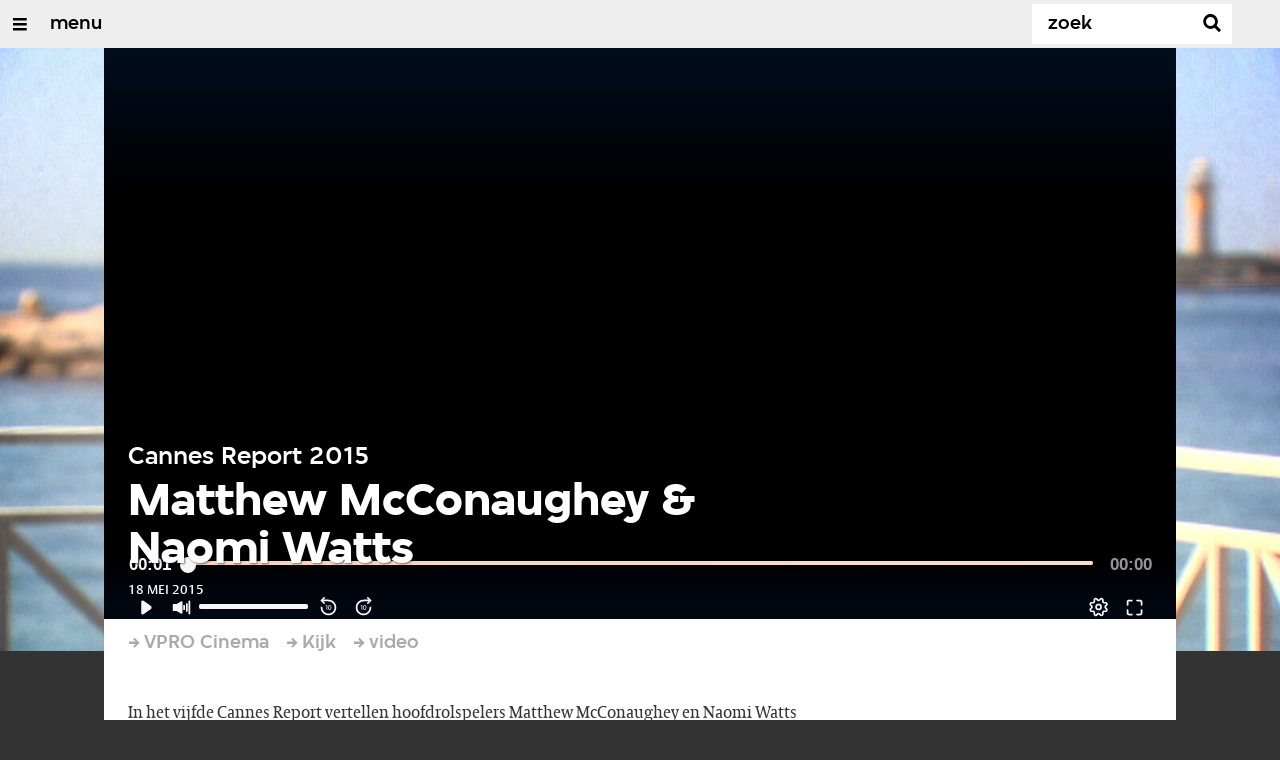

--- FILE ---
content_type: text/html;charset=UTF-8
request_url: https://www.vprogids.nl/cinema/speel~WO_VPRO_864185~matthew-mcconaughey-naomi-watts-cannes-report-2015~.html
body_size: 9380
content:

<!DOCTYPE html>
<html lang="nl" class="primary-royal logo-royal">

<head>



    <title>Matthew McConaughey & Naomi Watts - Cannes Report 2015 - VPRO Gids</title>

    <meta charset="utf-8" >
    <meta name="viewport" content="width=device-width, initial-scale=1, maximum-scale=1">

    <meta http-equiv="x-ua-compatible" content="IE=edge">

    <script>
        window.VPRO_JS_BASE_PATH = "/.resources/vpro/themes/vpronl/js/";
        window.VPRO_MAGNOLIA_VERSION = "6.24.4";
    </script>






    <meta name="description" content="In het vijfde Cannes Report vertellen hoofdrolspelers Matthew McConaughey en Naomi Watts over hun bijzondere voorbereiding op hun nieuwe film The Sea of Trees.">

        <meta name="robots" content="all"/>

        <link rel="canonical" href="https://www.vprogids.nl/cinema/speel~WO_VPRO_864185~matthew-mcconaughey-naomi-watts-cannes-report-2015~.html"/>




<meta property="og:image" content="https://images.poms.omroep.nl/image/s1200/c1200/s1200>/611331.jpg" />
<meta property="og:description" content="In het vijfde Cannes Report vertellen hoofdrolspelers Matthew McConaughey en Naomi Watts over hun bijzondere voorbereiding op hun nieuwe film The Sea of Trees." />
<meta property="og:title" content="Matthew McConaughey & Naomi Watts - Cannes Report 2015" />
<meta property="og:url" content="https://www.vprogids.nl/cinema/speel~WO_VPRO_864185~matthew-mcconaughey-naomi-watts-cannes-report-2015~.html" />
<meta property="og:site_name" content="VPRO Gids" />
<meta property="og:type" content="article" />
<meta property="og:locale" content="nl_NL" />
<meta property="twitter:card" content="summary_large_image" />
<meta property="twitter:site" content="@vprogids" />
<meta property="twitter:domain" content="vprogids.nl" />

    <meta name="domain:js" content="https://js.vpro.nl">
    <meta name="url:cas_server" content="">
    <meta name="url:cas_login" content="">
    <meta name="url:cas_logout" content="">


            <meta name="url:user_profile" content="/profiel.html">
        <meta name="url:keycloak_public_realm_base" content="https://sso.vpro.nl/auth/realms/vpro-publiek">
        <meta name="site:keycloak_public_client_id" content="magnolia-public">

    <meta name="domain:npo-cookie-js" content="//cookie.vprogids.nl/sites/VPRO/vprogids.nl/ccm-wrapper_v1.1.js">
    <meta name="version:js" content="1.95">


    <meta name="site:api_profile" content="vprocinema">
    <meta name="site:context" content="">
    <meta name="site:environment" content="productie">
    <meta name="site:paywall" content="false">
    <meta name="site:player_profile" content="vprocinema">
    <meta name="site:root" content="/">

    <meta name="site:scheme" content="royal">

        <meta name="site:scheme_owner" content="royal">
        <meta name="site:scheme_community" content="darkplum">
        <meta name="site:scheme_personal" content="lightblue">

    <meta name="site:ster" content="cinema">
    <meta name="site:useraccounts" content="true">

            <meta name="url:subscription_page" content="/abonnementsvormen/word-abonnee.html">

    <meta property="fb:pages" content="38957713985" /> 
    <meta property="fb:pages" content="1514359382205347" /> 
    <meta property="fb:pages" content="146430658751826"> 
    <meta property="fb:pages" content="665910933577776"> 
    <meta property="fb:pages" content="307443277976"> 

            <meta name="url:dynamic_movie_page" content="/cinema/films/film~cridid~displayname~.html">

            <meta name="url:dynamic_series_page" content="/cinema/series/serie~cridid~displayname~.html">

            <meta name="url:dynamic_person_page" content="/cinema/personen/persoon~cridid~displayname~.html">






        <meta name="site:googleTagManagerId" content="GTM-NKLPPR8" />


        <meta name="site:gids:subscription:kikz" content="true" />





        <link
          href="/.resources/vpro/themes/vpronl/fonts/vpro_vesta/font.css"
          media="screen, projection, print"
          rel="preload"
          as="style"
          onload="this.onload=null;this.rel='stylesheet'"
        >



        <link
          href="/.resources/vpro/themes/vpronl/fonts/simplistic_sans/font.css"
          media="screen, projection, print"
          rel="preload"
          as="style"
          onload="this.onload=null;this.rel='stylesheet'"
        >



        <link
          href="/.resources/vpro/themes/vpronl/fonts/iconfont/1.22/font.css"
          media="screen, projection, print"
          rel="preload"
          as="style"
          onload="this.onload=null;this.rel='stylesheet'"
        >



        <link
          href="/.resources/vpro/themes/gids/css/style.css"
          media="screen, projection, print"
          rel="stylesheet"
          as=""
          onload=""
        >



        <link
          href="/.resources/vpro/themes/gids/fonts/vpro_coranto/font.css"
          media="screen, projection, print"
          rel="preload"
          as="style"
          onload="this.onload=null;this.rel='stylesheet'"
        >





    <link rel="shortcut icon" type="image/ico" href="/.resources/vpro/favicons/vpro/favicon.ico"/>


    <script>
        (function () {
            try {
                window.VPRO_PIANOANALYTICS_TAGS = {"page":"speel_matthewmcconaugheynaomiwatts_cannesreport2015_matthewmcconaugheynaomiwatts","page_chapter1":"cinema","page_chapter2":"speel","platform":"site","c_nmo_02":0,"broadcaster":"vpro","programma":"cannesreport2015","contextid":"WO_VPRO_864185","publication_date":1469537927,"cms_id":"670a628f-07f5-48cd-a2b2-fa1aaad0a7ed","tags_array":["cannes","cinema","film","filmfestival","matthew mcconaughey","naomi watts","vpro cinema"]};
                window.VPRO_PIANOANALYTICS_LEVEL1 = 645272;
                window.VPRO_PIANOANALYTICS_BRAND = 'VPRO Gids';
            } catch ( e ) {
                throw new Error( 'Error initializing Piano analytics values' );
            }
        })();
    </script>








        <!-- Google Tag Manager -->
        <script>
            window.googleAnalyticsOrTagManager = 'gtm';

                (function (w, d, s, l, i) {
                    w[l] = w[l] || [];
                    w[l].push({
                        'gtm.start': new Date().getTime(), event: 'gtm.js'
                    });
                    var f = d.getElementsByTagName(s)[0],
                            j = d.createElement(s), dl = l != 'dataLayer' ? '&l=' + l : '';
                    j.async = true;
                    j.id = 'gtm_script';
                    j.src = 'https://www.googletagmanager.com/gtm.js?id=' + i + dl;
                    f.parentNode.insertBefore(j, f);
                })(window, document, 'script', 'dataLayer', 'GTM-NKLPPR8');

            var pageType = 'content/programPlayer/clip/video';
            if (pageType) {
                window.dataLayer.push({'pageType': pageType});
                window.dataLayer.push({'dimension1': pageType});
            }

            var uuid = '670a628f-07f5-48cd-a2b2-fa1aaad0a7ed';

            if (uuid) {
                var crid = 'crid://vpro/website/' + uuid;
                window.dataLayer.push({'crid': crid});
                window.dataLayer.push({'dimension2': crid});
            }


        </script>
        <!-- End Google Tag Manager -->

</head>

    <body
      class="
              
              navigation-overlay-active navbar-active navbar-visible 
             
              bg-greybat
             
            "
    >

<div class="navbar-header-background"></div>
<nav id="navbar-container"
class="navbar-show mainsite-navbar">
<div id="navbar-header">
<div class="navbar-header-hamburger">
<div class="navbar-controls-hover">
<button class="glyph glyph-navigation"
aria-label="Open/Sluit Menu"
></button>
</div>
<div class="navbar-controls-click">
<button class="glyph glyph-navigation" aria-label="Open Menu"></button>
<button class="navbar-controls-click glyph glyph-close"
aria-label="Sluit Menu"
></button>
<div class="navbar-sitename"></div>
</div>
</div>
<ul class="navbar-toplevel">
<li class="navbar-toplevel-item">
<a
class="navbar-toplevel-link"
href="/cinema.html"
data-gtm-attr-value="VPRO Cinema-navbar-link-menu"
data-gtm-attr-name="internalLink"
>menu</a>
<ul class="navbar-sublevel">
<li class="navbar-sublevel-item">
<a
class="navbar-sublevel-link"
href="/cinema.html"
>
vpro cinema
</a>
</li>
<li class="navbar-sublevel-item">
<a
class="navbar-sublevel-link"
href="/cinema/films.html"
>
films
</a>
</li>
<li class="navbar-sublevel-item">
<a
class="navbar-sublevel-link"
href="/cinema/films/televisie.html"
>
→ films op televisie
</a>
</li>
<li class="navbar-sublevel-item">
<a
class="navbar-sublevel-link"
href="/cinema/films/bioscoop.html"
>
→ films in de bioscoop
</a>
</li>
<li class="navbar-sublevel-item">
<a
class="navbar-sublevel-link"
href="/cinema/films/on-demand.html"
>
→ films on demand
</a>
</li>
<li class="navbar-sublevel-item">
<a
class="navbar-sublevel-link"
href="/cinema/series.html"
>
series
</a>
</li>
<li class="navbar-sublevel-item">
<a
class="navbar-sublevel-link"
href="/cinema/series/televisie.html"
>
→ series op televisie
</a>
</li>
<li class="navbar-sublevel-item">
<a
class="navbar-sublevel-link"
href="/cinema/series/on-demand.html"
>
→ series on demand
</a>
</li>
<li class="navbar-sublevel-item">
<a
class="navbar-sublevel-link"
href="/"
>
</a>
</li>
<li class="navbar-sublevel-item">
<a
class="navbar-sublevel-link"
href="/cinema/service/nieuwsbrief.html"
>
nieuwsbrief
</a>
</li>
<li class="navbar-sublevel-item">
<a
class="navbar-sublevel-link"
href="/cinema/service/faq.html"
>
veelgestelde vragen
</a>
</li>
<li class="navbar-sublevel-item">
<a
class="navbar-sublevel-link"
href="/"
>
</a>
</li>
<li class="navbar-sublevel-item">
<a
class="navbar-sublevel-link"
href="/"
>
↖ vpro gids
</a>
</li>
</ul>
</li>
</ul>
<div class="navbar-toplevel-extras">
<div class="navbar-toplevel-user">
<div class="navbar-top-level-user-backdrop" data-container="backdrop"></div>
<span class="navbar-toplevel-user-label">inloggen</span>
<span class="navbar-toplevel-user-initials"></span>
<span class="navbar-controls-hover">
<button class="glyph glyph-person"
aria-label="inloggen"
></button>
</span>
<span class="navbar-controls-click">
<button class="glyph glyph-person"
aria-label="inloggen"
></button>
<button class="glyph glyph-close"
aria-label="inloggen sluiten"
></button>
</span>
</div>
<div class="navbar-toplevel-search">
<div class="navbar-controls-hover">
<form class="navbar-toplevel-search-form" method="get" action="/cinema/zoek.html">
<input class="navbar-toplevel-search-input"
type="text"
name="q"
placeholder="Zoek"
value=""
autocomplete="off"
aria-label="Zoek" />
</form>
<button class="glyph glyph-search"
aria-label="Zoek"
></button>
</div>
<span class="navbar-controls-click">
<i class="glyph glyph-search "></i>
<i class="glyph glyph-close navbar-toplevel-close-search"></i>
</span>
<div class="navbar-toplevel-search-suggest-container vas-suggestions"></div>
</div>
</div>
<div class="navbar-search-container">
<div class="navbar-search">
<div class="navbar-search-form-title">
Zoek
</div>
<form class="navbar-search-form" method="get" action="/cinema/zoek.html">
<div class="navbar-search-form-container">
<div class="navbar-search-form-input-container">
<input class="navbar-search-form-input"
aria-label="Zoek"
type="text" name="q" value="" autocomplete="off" />
<div class="navbar-search-suggest-container vas-suggestions"></div>
</div>
<button class="navbar-search-form-submit"
aria-label="Zoek"
type="submit">
<span class="navbar-search-form-submit-label">Zoek</span>
<i class="navbar-search-form-submit-glyph glyph glyph-search glyph-color-white"></i>
</button>
</div>
</form>
</div>
</div>
<div class="navbar-user-container">
<div class="navbar-user">
<div class="grid">
<div class="navbar-user-options hidden">
<div class="col col-2-1">
<div class="navbar-user-login">
<h5 class="navbar-user-text navbar-user-text-title">inloggen bij uw vpro
account</h5>
<a class="navbar-user-option" href="#" data-action="navigation-login">log in</a>
<div class="navbar-user-text navbar-user-text-description"><p>Log in met gebruikersnaam en wachtwoord</p>
</div>
</div>
</div>
<div class="col col-2-1">
<div class="navbar-user-register">
<h5 class="navbar-user-text navbar-user-text-title">nog geen vpro account?</h5>
<a class="navbar-user-option navbar-user-option--bordered" href="#" data-action="navigation-register">registreer</a>
<div class="navbar-user-text navbar-user-text-description"><p>Registreer een account en gebruik je VPRO Gids abonnement ook op de website. Beoordeel films op VPRO Cinema en laat je waarschuwen wanneer je favoriete films op televisie zijn.&nbsp;<a href="https://www.vpro.nl/cinema/service/over.html">Meer weten</a>?</p>
</div>
</div>
</div>
</div>
<div class="navbar-user-profile hidden">
<div class="col col-2-1">
<div class="navbar-user-login">
<div class="navbar-user-avatar">
<div class="navbar-user-avatar-image">
<span class="navbar-user-avatar-image-initials"></span>
<i class="glyph glyph-person"></i>
</div>
<div class="navbar-user-personal">
<h5 class="navbar-user-text navbar-user-name">name</h5>
<h5 class="navbar-user-text navbar-user-email">email</h5>
</div>
</div>
<div class="navbar-user-text navbar-user-text-description">
<p>Op je profielpagina kun je de status van je VPRO Gids abonnement controleren. Je account geeft ook toegang tot de instellingen voor <a href="/profiel.html">persoonlijke diensten</a> op websites en apps van de VPRO.</p>
<h5 class="navbar-user__settings-title h5 ">mijn instellingen</h5>
<div class="navbar-user__settings-links">
<a class="navbar-user__settings-link " href="https://www.vprogids.nl/profiel.html?tab=gids">VPRO gids</a>
<a class="navbar-user__settings-link " href="https://www.vprogids.nl/profiel.html?tab=cinema">Cinema</a>
<a class="navbar-user__settings-link " href="https://www.vprogids.nl/profiel.html?tab=newsletter">Nieuwsbrief</a>
</div>
</div>
</div>
</div>
<div class="col col-2-1">
<div class="navbar-user-register">
<a class="navbar-user-option " href="#" data-action="navigation-userpage">mijn account</a>
<a class="navbar-user-option navbar-user-option--bordered" href="#" data-action="navigation-logout">log uit</a>
</div>
</div>
</div>
</div>
</div>
</div>
</div>
<div class="navbar-container-background"></div>
</nav>
<!-- page with active campaign : /gids/cinema -->
<!-- page with disabled campaign : none -->
<div id="loading-overlay" class="generic-overlay component-theme bg-lightblue" data-open-class="generic-overlay-open">
<div class="generic-overlay-backdrop bg-lightblue" data-action="close"></div>
<div class="generic-overlay-container">
<div class="generic-overlay-content" data-type="content">
<div class="generic-overlay-loader theme-loader"></div>
</div>
</div>
</div>
<header class="simple-header simple-media-header">
<div class="simple-header-images bg-royal ">
<!-- Replace by using model.headerImagesMetadata which is a list of imageMetadata -->
<div class="simple-header-image responsive-background-image
">
<span data-src="https://images.poms.omroep.nl/image/s640x360^/c640x360>/611331.jpg"></span>
<span data-media="(min-width: 321px)" data-src="https://images.poms.omroep.nl/image/s768x432^/c768x432>/611331.jpg"></span>
<span data-media="(min-width: 769px)" data-src="https://images.poms.omroep.nl/image/s1600x900^/c1600x900>/611331.jpg"></span>
<span data-media="(min-width: 1601px)" data-src="https://images.poms.omroep.nl/image/s1920x1080^/c1920x1080>/611331.jpg"></span>
<div class="darken"></div>
</div>
</div>
<div class="logo-container">
<div class="site-logo lazy-background-image" data-image="/dam/jcr:864bae54-8f28-4daf-9cf5-929b4d124594/branding-vprocinemafilms-w-s.png"></div>
<div class="simple-header-home-link-container grid">
<a class="simple-header-home-link" href="/cinema.html"></a>
</div>
</div>
</header>
<main role="main" class="platform media-platform profile-vprocinema">
<div class="grid">
<div class="media-platform__preloader"></div>
<div
class="media-player media-platform-media-player"
data-media-id="WO_VPRO_864185"
data-poster="https://images.poms.omroep.nl/image/s1072/c1072x603/s1072x603>/611331.jpg"
>
<div class="player preloading preview " controls
>
<div class="media-player-cookiewarning hidden ">
<span class='text' style="display:block;padding:20px 32px;">
<span style="color:#fff; background-color:#f00; padding:2px 4px;">Let op:</span>&nbsp; Deze inhoud kan niet getoond worden omdat deze mogelijk strijdig is met de gekozen cookiesettings. <br/>
U kunt dit <a style="color:#fff;text-decoration:underline;" href="#" class="c-white npo_cc_settings_link">hier aanpassen</a> door de categorie 'social'
aan te vinken.
<a style="color:#fff;text-decoration:underline;" href="/cookies" class="c-white npo_cc_placeholder_link">Waarom is dit nodig?</a>
</span>
</div>
</div>
</div>
<div class="media-platform-meta-overlayed">
<div class="col col-3-2">
<h2 class="media-platform-subtitle h5"> Cannes Report 2015 </h2>
<h1 class="media-platform-title h2"> Matthew McConaughey &amp; Naomi Watts </h1>
<div class="media-platform-data test_player">
<time class="media-platform-date data"
datetime="2015-05-18"> 18 mei 2015 </time>
</div>
</div>
</div>
</div>
<list style="display: none">
<li>INTERNETVOD : ja / (-∞..+∞)</li>
</list>
</main>
<div class="main media-main profile-vprocinema">
<div class="grid">
<section class="media-section bg-white">
<div class="section-container">
<div class="breadcrumb-content">
<div class="breadcrumb-list-container" data-overflow-parent="breadcrumb-list-overflow">
<ol class="breadcrumb-list" data-overflow="" vocab="http://schema.org/" typeof="BreadcrumbList">
<li property="itemListElement" typeof="ListItem">
<a property="item" typeof="WebPage" href="/cinema.html" class="breadcrumb-link"><span property="name">VPRO Cinema</span></a>
<meta property="position" content="1" />
</li>
<li property="itemListElement" typeof="ListItem">
<a property="item" typeof="WebPage" href="/cinema/kijk.html" class="breadcrumb-link"><span property="name">Kijk</span></a>
<meta property="position" content="2" />
</li>
<li property="itemListElement" typeof="ListItem">
<a property="item" typeof="WebPage" href="/cinema/kijk/overzicht.html"
class="breadcrumb-link"><span property="name">video</span></a>
<meta property="position" content="3" />
</li>
</ol>
</div>
</div>
<div class="media-content">
<article class="col col-3-2">
<h1 class="media-title h5">
<em class="share-space"></em> Cannes Report 2015
</h1>
<h2 class="media-subtitle h2"> Matthew McConaughey &amp; Naomi Watts </h2>
<time class="media-date data"
datetime="2015-05-18"> 18 mei 2015 </time>
<p class="media-content-description">
In het vijfde Cannes Report vertellen hoofdrolspelers Matthew McConaughey en Naomi Watts over hun bijzondere voorbereiding op hun nieuwe film The Sea of Trees.
</p>
</article>
</div>
</div>
</section>
</div>
</div>
<article class="section-with-layout component-theme bg-royal "
>
<div class="grid">
<div class="section-with-layout-content bg-royal">
<div class="related-episodes sliding-teaser-group bg-royal">
<h3 class="sliding-teaser-group-title h5 theme-title"> meer
video
</h3>
<villa-slider style="--villa-text-card-summary-line-clamp:2">
<li>
<a
class="sliding-visual-teaser sliding-visual-content-overlay "
href="https://www.vprogids.nl/cinema/speel~WO_VPRO_15509487~xavier-dolan-cast-over-matthias-et-maxime-cannes-2019~.html"
title="Xavier Dolan + cast over Matthias et Maxime - Cannes 2019"
>
<div class="sliding-visual-teaser-image-container">
<span
class="sliding-visual-teaser-image sliding-visual-teaser-image--focus-5 "
style="background-image: url('https://images.poms.omroep.nl/image/s325x216^/c325x216>/1226552.jpg');"
>
</span>
</div>
<span class="sliding-visual-teaser-kicker h6 ">
Cannes 2019
</span>
<span class="sliding-visual-teaser-content-type">
<i class="glyph glyph-play theme-content-type-icon theme-content-type-icon-hover component-theme-icon"></i>
</span>
<article class="sliding-visual-teaser-content">
<h4 class="sliding-visual-teaser-title h5 ">Xavier Dolan + cast over Matthias et Maxime</h4>
<p class="sliding-visual-teaser-summary">24 mei 2019</p>
</article>
</a>
</li>
<li>
<a
class="sliding-visual-teaser sliding-visual-content-overlay "
href="https://www.vprogids.nl/cinema/speel~WO_VPRO_15505181~filmmaker-ena-sendijarevic-take-me-somewhere-nice-en-journalist-gerhard-busch-onze-man-in-cannes-7~.html"
title="Filmmaker Ena Sendijarevic (Take Me Somewhere Nice) en journalist Gerhard Busch - Onze man in Cannes #7"
>
<div class="sliding-visual-teaser-image-container">
<span
class="sliding-visual-teaser-image sliding-visual-teaser-image--focus-5 "
style="background-image: url('https://images.poms.omroep.nl/image/s325x216^/c325x216>/1225881.jpg');"
>
</span>
</div>
<span class="sliding-visual-teaser-kicker h6 ">
Onze man in Cannes #7
</span>
<span class="sliding-visual-teaser-content-type">
<i class="glyph glyph-listen theme-content-type-icon theme-content-type-icon-hover component-theme-icon"></i>
</span>
<article class="sliding-visual-teaser-content">
<h4 class="sliding-visual-teaser-title h5 ">Filmmaker Ena Sendijarevic (Take Me Somewhere Nice) en journalist Gerhard Busch</h4>
<p class="sliding-visual-teaser-summary">23 mei 2019</p>
</article>
</a>
</li>
<li>
<a
class="sliding-visual-teaser sliding-visual-content-overlay "
href="https://www.vprogids.nl/cinema/speel~WO_VPRO_15502122~jaap-van-heusden-regisseur-van-in-blue-en-journalist-lieven-trio-onze-man-in-cannes-6~.html"
title="Jaap van Heusden (regisseur van In Blue) en journalist Lieven Trio - Onze man in Cannes #6"
>
<div class="sliding-visual-teaser-image-container">
<span
class="sliding-visual-teaser-image sliding-visual-teaser-image--focus-5 "
style="background-image: url('https://images.poms.omroep.nl/image/s325x216^/c325x216>/1225496.jpg');"
>
</span>
</div>
<span class="sliding-visual-teaser-kicker h6 ">
Onze man in Cannes #6
</span>
<span class="sliding-visual-teaser-content-type">
<i class="glyph glyph-listen theme-content-type-icon theme-content-type-icon-hover component-theme-icon"></i>
</span>
<article class="sliding-visual-teaser-content">
<h4 class="sliding-visual-teaser-title h5 ">Jaap van Heusden (regisseur van In Blue) en journalist Lieven Trio</h4>
<p class="sliding-visual-teaser-summary">22 mei 2019</p>
</article>
</a>
</li>
<li>
<a
class="sliding-visual-teaser sliding-visual-content-overlay "
href="https://www.vprogids.nl/cinema/speel~WO_VPRO_15489139~iffr-directeur-bero-beyer-en-nick-hortensius-programmeur-liff-onze-man-in-cannes-5~.html"
title="IFFR-directeur Bero Beyer en Nick Hortensius (programmeur LIFF) - Onze man in Cannes #5"
>
<div class="sliding-visual-teaser-image-container">
<span
class="sliding-visual-teaser-image sliding-visual-teaser-image--focus-5 "
style="background-image: url('https://images.poms.omroep.nl/image/s325x216^/c325x216>/1225127.jpg');"
>
</span>
</div>
<span class="sliding-visual-teaser-kicker h6 ">
Onze man in Cannes #5
</span>
<span class="sliding-visual-teaser-content-type">
<i class="glyph glyph-listen theme-content-type-icon theme-content-type-icon-hover component-theme-icon"></i>
</span>
<article class="sliding-visual-teaser-content">
<h4 class="sliding-visual-teaser-title h5 ">IFFR-directeur Bero Beyer en Nick Hortensius (programmeur LIFF)</h4>
<p class="sliding-visual-teaser-summary">21 mei 2019</p>
</article>
</a>
</li>
<li>
<a
class="sliding-visual-teaser sliding-visual-content-overlay "
href="https://www.vprogids.nl/cinema/speel~WO_VPRO_15489129~interview-paul-laverty-over-sorry-we-missed-you-cannes-2019~.html"
title="Interview: Paul Laverty over Sorry We Missed You - Cannes 2019"
>
<div class="sliding-visual-teaser-image-container">
<span
class="sliding-visual-teaser-image sliding-visual-teaser-image--focus-5 "
style="background-image: url('https://images.poms.omroep.nl/image/s325x216^/c325x216>/1224423.jpg');"
>
</span>
</div>
<span class="sliding-visual-teaser-kicker h6 ">
Cannes 2019
</span>
<span class="sliding-visual-teaser-content-type">
<i class="glyph glyph-play theme-content-type-icon theme-content-type-icon-hover component-theme-icon"></i>
</span>
<article class="sliding-visual-teaser-content">
<h4 class="sliding-visual-teaser-title h5 ">Interview: Paul Laverty over Sorry We Missed You</h4>
<p class="sliding-visual-teaser-summary">19 mei 2019</p>
</article>
</a>
</li>
<li>
<a
class="sliding-visual-teaser sliding-visual-content-overlay "
href="https://www.vprogids.nl/cinema/speel~WO_VPRO_15485633~jurylid-lukas-dhont-journalist-hugo-emmerzael-onze-man-in-cannes-1~.html"
title="Jurylid Lukas Dhont & journalist Hugo Emmerzael - Onze man in Cannes #1"
>
<div class="sliding-visual-teaser-image-container">
<span
class="sliding-visual-teaser-image sliding-visual-teaser-image--focus-5 "
style="background-image: url('https://images.poms.omroep.nl/image/s325x216^/c325x216>/1223694.jpg');"
>
</span>
</div>
<span class="sliding-visual-teaser-kicker h6 ">
Onze man in Cannes #1
</span>
<span class="sliding-visual-teaser-content-type">
<i class="glyph glyph-listen theme-content-type-icon theme-content-type-icon-hover component-theme-icon"></i>
</span>
<article class="sliding-visual-teaser-content">
<h4 class="sliding-visual-teaser-title h5 ">Jurylid Lukas Dhont & journalist Hugo Emmerzael</h4>
<p class="sliding-visual-teaser-summary">17 mei 2019</p>
</article>
</a>
</li>
<li>
<a
class="sliding-visual-teaser sliding-visual-content-overlay "
href="https://www.vprogids.nl/cinema/speel~VPRO_1140400~cannes-filmfestival-2010~.html"
title="Cannes Filmfestival 2010"
>
<div class="sliding-visual-teaser-image-container">
<span
class="sliding-visual-teaser-image sliding-visual-teaser-image--focus-5 "
style="background-image: url('https://images.poms.omroep.nl/image/s325x216^/c325x216>/911946.jpg');"
>
</span>
</div>
<span class="sliding-visual-teaser-kicker h6 ">
Cannes Filmfestival 2010
</span>
<span class="sliding-visual-teaser-content-type">
<i class="glyph glyph-play theme-content-type-icon theme-content-type-icon-hover component-theme-icon"></i>
</span>
<article class="sliding-visual-teaser-content">
<p class="sliding-visual-teaser-summary">14 mei 2010</p>
</article>
</a>
</li>
<li>
<a
class="sliding-visual-teaser sliding-visual-content-overlay "
href="https://www.vprogids.nl/cinema/speel~VPRO_1140399~cannes-filmfestival-2010~.html"
title="Cannes Filmfestival 2010"
>
<div class="sliding-visual-teaser-image-container">
<span
class="sliding-visual-teaser-image sliding-visual-teaser-image--focus-5 "
style="background-image: url('https://images.poms.omroep.nl/image/s325x216^/c325x216>/911945.jpg');"
>
</span>
</div>
<span class="sliding-visual-teaser-kicker h6 ">
Cannes Filmfestival 2010
</span>
<span class="sliding-visual-teaser-content-type">
<i class="glyph glyph-play theme-content-type-icon theme-content-type-icon-hover component-theme-icon"></i>
</span>
<article class="sliding-visual-teaser-content">
<p class="sliding-visual-teaser-summary">13 mei 2010</p>
</article>
</a>
</li>
<li>
<a
class="sliding-visual-teaser sliding-visual-content-overlay "
href="https://www.vprogids.nl/cinema/speel~VPRO_1133030~filmjournaal-cannes~.html"
title="Filmjournaal Cannes"
>
<div class="sliding-visual-teaser-image-container">
<span
class="sliding-visual-teaser-image sliding-visual-teaser-image--focus-5 "
style="background-image: url('https://images.poms.omroep.nl/image/s325x216^/c325x216>/914159.jpg');"
>
</span>
</div>
<span class="sliding-visual-teaser-kicker h6 ">
Filmjournaal Cannes
</span>
<span class="sliding-visual-teaser-content-type">
<i class="glyph glyph-play theme-content-type-icon theme-content-type-icon-hover component-theme-icon"></i>
</span>
<article class="sliding-visual-teaser-content">
<p class="sliding-visual-teaser-summary">24 mei 2009</p>
</article>
</a>
</li>
<li>
<a
class="sliding-visual-teaser sliding-visual-content-overlay "
href="https://www.vprogids.nl/cinema/speel~VPRO_1133028~filmjournaal-cannes~.html"
title="Filmjournaal Cannes"
>
<div class="sliding-visual-teaser-image-container">
<span
class="sliding-visual-teaser-image sliding-visual-teaser-image--focus-5 "
style="background-image: url('https://images.poms.omroep.nl/image/s325x216^/c325x216>/914156.jpg');"
>
</span>
</div>
<span class="sliding-visual-teaser-kicker h6 ">
Filmjournaal Cannes
</span>
<span class="sliding-visual-teaser-content-type">
<i class="glyph glyph-play theme-content-type-icon theme-content-type-icon-hover component-theme-icon"></i>
</span>
<article class="sliding-visual-teaser-content">
<p class="sliding-visual-teaser-summary">21 mei 2009</p>
</article>
</a>
</li>
<li>
<a
class="sliding-visual-teaser sliding-visual-content-overlay "
href="/cinema/kijk/overzicht.html"
title="alle afleveringen"
>
<span class="sliding-visual-teaser-image"></span>
<span class="sliding-visual-teaser-content-type">
<i class="glyph glyph-arrowright theme-content-type-icon theme-content-type-icon-hover component-theme-icon"></i>
</span>
<article class="sliding-visual-teaser-content">
<h4 class="sliding-visual-teaser-title h5 ">alle afleveringen</h4>
</article>
</a>
</li>
</villa-slider>
</div>
</div>
</div>
</article>
<div class="ad component-theme bg-greywolf" data-show="false">
<div class="theme-text">
</div>
</div>
<footer class="footer media-footer ">
<div class="grid">
<div class="footer-content"
id="page-footer-content"
>
<div class="col col-3-1">
<div class="footer-text-image">
<div class="footer-text-image-content">
<a href="https://vprogids.nl/cinema" class="footer-text-image-link">
<img loading="lazy" decoding="async" class="footer-text-image-image" src="/dam/jcr:8734e6e0-7e35-4e9a-8ca5-0ea0f44c6dfb/logo-small-vprocinema.png" alt="" title="" />
</a>
<div class="footer-text-image-text">
<p>De grootste, meest complete Nederlandstalige website over films en series, boordevol recensies, interviews, video&#39;s en verslagen van de belangrijkste filmfestivals in binnen- en buitenland.</p>
</div>
</div>
</div>
</div>
<div class="col col-3-1">
<div class="footer-text-image">
<div class="footer-text-image-content">
<img loading="lazy" decoding="async" class="footer-text-image-image" src="/dam/jcr:f4b20a4b-09c3-41cf-8204-852502abcd65/logo-small-placeholder.png" alt="" title="" />
<div class="footer-text-image-text">
<p><a href="/service/nieuwsbrieven.html">Nieuwsbrief</a>&nbsp;&rarr;<br />
<a href="/cinema/service/Contact.html">Contact</a> &rarr;<br />
<a href="/cinema/service/faq.html">Veelgestelde vragen</a>&nbsp;&rarr;&nbsp;<br />
<a href="https://www.vprogids.nl/profiel.html?tab=cinema">Log in</a>&nbsp;&rarr;</p>
<p>&nbsp;</p>
</div>
</div>
</div>
</div>
<div class="col col-3-1">
<div class="footer-text-image">
<div class="footer-text-image-content">
</div>
</div>
</div>
<div class="col col-3-1">
<div class="footer-text-image">
<div class="footer-text-image-content">
</div>
</div>
</div>
<div class="col col-3-1">
<div class="footer-text-image">
<div class="footer-text-image-content">
<h4 class="footer-text-image-subtitle h6 c-greybat">films</h4>
<div class="footer-text-image-text">
<p><a href="/cinema/films/televisie.html">Films op televisie</a>&nbsp;&rarr;<br />
<a href="/cinema/films/bioscoop.html">Films in de bioscoop</a>&nbsp;&rarr;<br />
<a href="/cinema/films/on-demand.html">Films on demand</a>&nbsp;&rarr;</p>
</div>
</div>
</div>
</div>
<div class="col col-3-1">
<div class="footer-text-image">
<div class="footer-text-image-content">
<h4 class="footer-text-image-subtitle h6 c-greybat">series</h4>
<div class="footer-text-image-text">
<p><a href="/cinema/series/televisie.html">Series op televisie</a>&nbsp;&rarr;<br />
<a href="/cinema/series/on-demand.html">Series on demand</a>&nbsp;&rarr;</p>
<p>&nbsp;</p>
</div>
</div>
</div>
</div>
<div class="col col-3-1">
<div class="footer-text-image">
<div class="footer-text-image-content">
<a href="https://vprogids.nl" class="footer-text-image-link">
<img loading="lazy" decoding="async" class="footer-text-image-image" src="/dam/jcr:504e6350-42ba-4bff-9440-c77d85b8c526/logo-unified-vprogids.png" alt="" title="" />
</a>
<div class="footer-text-image-text">
<p><sup>Ⓒ&nbsp;<a href="/">VPRO Gids</a> - <a href="https://www.vpro.nl/">VPRO</a>&nbsp;<br />
&nbsp; &nbsp; &nbsp;&nbsp;<a href="https://cookie.vprogids.nl/sites/VPRO/vprogids.nl/settings.html?version=v3.1.8-rdq7n&amp;referrer=https%3A%2F%2Fwww.vprogids.nl">cookies</a>&nbsp;&amp;&nbsp;<a href="https://www.vpro.nl/over-de-vpro/privacy-statement.html">privacy</a></sup></p>
</div>
</div>
</div>
</div>
</div>
</div>
</footer>
<script type="module" src="/.resources/vpro/themes/vpronl/js//snowpack_packages/6.24.4/villa-slider/villa-slider.js"></script>
<script src="/.resources/vpro/themes/vpronl/js/jspm_packages/npm/es6-promise@4.1.1/dist/es6-promise.auto.min.js"></script>
<script>
// SystemJS version of domainConfig.ftl
var serverConfig = {
apiKey: "vpro",
apiSecret: "eeZo6coh",
apiServer: "https://rs.vpro.nl",
embedServer: "https://embed.vpro.nl",
googleApiKey: "AIzaSyA6kZmkM8yTDGAugfJ-tOzEQ5uhlMr8hTY",
imageServer : "https://images.poms.omroep.nl/image/",
jsServer: "https://js.vpro.nl",
locationApiKey: "vprodigitaal",
locationApiSecret: "tndzOIjEwhxSBO5x",
npoApiServer: "https://rs.poms.omroep.nl",
npoPlayerApiServer: "https://rs.vpro.nl/v3",
npoCookieJs: "//cookie.vprogids.nl/sites/VPRO/vprogids.nl/ccm-wrapper_v1.1.js",
vpronlApiKey: "ione7ahfij",
vpronlSecret: "aag9veesei",
woordEmbedServer: "",
};
</script>
<script src="/.resources/vpro/themes/vpronl/js/jspm_packages/system.js"></script>
<script>
SystemJS.config( {
baseURL: '/.resources/vpro/themes/vpronl/js/',
paths: {
'site-vpronl-nodist/': '/.resources/vpro/themes/vpronl/js/',
'site-vpronl/': '/.resources/vpro/themes/vpronl/js/',
'npm:vpro-server-configuration@4.1.2': 'dist/server-config.proxy.js',
'vpro-server-configuration': 'dist/server-config.proxy.js'
}
} );
</script>
<script src="/.resources/vpro/themes/vpronl/js/jspm.config.js"></script>
<script>
SystemJS.config( {
packages: {
'site-vpronl': {
'format': 'esm'
},
'npm:vpro-server-configuration@4.1.2': {
'format': 'amd'
},
'github:vpro/plugin-hbs@jspm': {
'main': 'dist/hbs.js'
}
}
} );
</script>
<script src="/.resources/vpro/themes/vpronl/js/dist/bundle-gids.js"></script>
<script>
function getCookie(cookieName) {
if (document.cookie.length > 0) {
let c_start = document.cookie.indexOf(cookieName + "=");
if (c_start !== -1) {
c_start = c_start + cookieName.length + 1;
let c_end = document.cookie.indexOf(";", c_start);
if (c_end === -1) {
c_end = document.cookie.length;
}
return decodeURIComponent(document.cookie.substring(c_start, c_end));
}
}
return "";
}
function setCookie ( cookieName, cookieValue, cookieExpirationDays = 90 ) {
var d = new Date();
var duration = cookieExpirationDays*24*60*60;
d.setTime( d.getTime() + duration );
var expires = 'expires=' + d.toUTCString();
const newCookie = JSON.stringify({
"name": cookieName,
"val": cookieValue,
"options": {
"end": duration,
"path": "/"
}
})
document.cookie = cookieName + '=' + encodeURIComponent(newCookie) + '; expires=' + expires + '; path=/'
}
function createCsFpidValue() {
return [+new Date(), Math.floor(Math.random() * 99999999 + 1000000)].join('_');
}
function getCsFpidCookieValue(cookieName) {
const CsFpidCookie = getCookie(cookieName);
if (CsFpidCookie !== '') {
const cookieAsObject = JSON.parse(CsFpidCookie);
return cookieAsObject.val;
} else {
var cs_fpid_value = createCsFpidValue();
setCookie(cookieName, cs_fpid_value, 90);
return cs_fpid_value;
}
}
function createComscoreData(sendToComscore) {
const csFpid = getCsFpidCookieValue('cs_fpid_cs');
System.import('site-vpronl/systemjs/PaywallService.js').then(async ({default: PaywallService}) => {
const {loggedIn} = await PaywallService.getAccountStatus();
const pageType = "content/programPlayer/clip/video";
const comscoreObject = {
ns_site: 'total',
c2: 36183406,
nmo_02: pageType === 'home/home' ? 1 : 0,
nmo_10: loggedIn ? 1 : 0,
cs_fpid: csFpid
};
if (sendToComscore) {
pushDataToComscore(comscoreObject);
} else {
//console.log('comscoreObject',comscoreObject)
}
});
}
function pushDataToComscore(comscoreData){
window._comscore = window._comscore || [];
window._comscore.push(comscoreData);
(function () {
var s = document.createElement("script"),
el = document.getElementsByTagName("script")[0];
s.async = true;
s.src =
"https://sb.scorecardresearch.com/cs/36183406/beacon.js";
el.parentNode.insertBefore(s, el);
})();
}
(function () {
const sendToComscore = "/gids" === '/gids';
createComscoreData(sendToComscore);
})();
</script>
<noscript>
<img loading="lazy" decoding="async" src ="https://sb.scorecardresearch.com/p?c1=2&amp;c2=36183406&amp;cv=3.6&amp;cj=1" >
</noscript>
<script>
function initAnalyticsForGids() {
System.import('site-vpronl/systemjs/PaywallService.js').then(async ({default: PaywallService}) => {
const {account, loggedIn} = await PaywallService.getAccountStatus();
window.dataLayer = window.dataLayer || [];
window.dataLayer.push({'dimension9': account ? '1' : '0'});
window.dataLayer.push({'dimension10': loggedIn ? '1' : '0'}); // Matomo customDimension for PageView
window.dataLayer.push({'dimension12': loggedIn ? '1' : '0'}); // Matomo customDimension for Session
if (account && Object.prototype.toString.apply(account) === '[object Object]') {
const {digitalGuideAccess} = account;
window.dataLayer.push({'dimension11': digitalGuideAccess ? '1' : '0'});
}
});
}
initAnalyticsForGids();
</script>
<script type="text/javascript" async>
(function () {
var ccmWrapperElement = document.createElement( 'script' );
ccmWrapperElement.type = 'text/javascript';
ccmWrapperElement.crossOrigin = 'anonymous';
ccmWrapperElement.src = '//cookie.vprogids.nl/sites/VPRO/vprogids.nl/ccm-wrapper_v1.1.js';
ccmWrapperElement.async = true;
ccmWrapperElement.defer = ccmWrapperElement.async;
var s = document.getElementsByTagName( 'script' )[0];
s.parentNode.insertBefore( ccmWrapperElement, s );
var implLoaded = false;
var loadImpl = function () {
if ( ! implLoaded ) {
implLoaded = true;
SystemJS.import( '/.resources/vpro/themes/vpronl/js/impl.js' ).then( function ( exportedModuleContent ) {
var Impl = exportedModuleContent.default; // @see https://github.com/systemjs/systemjs/issues/304 why .default is used
new Impl();
} );
}
};
window.addEventListener( 'CCM_Wrapper_ready', function ( e ) {
ccmWrapper.init();
loadImpl();
}, false );
ccmWrapperElement.onerror = function() {
loadImpl();
};
})();
</script>
<script>
function getParameterByName(name, url) {
if (!url) url = window.location.href;
name = name.replace(/[\[\]]/g, "\\$&");
var regex = new RegExp("[?&]" + name + "(=([^&#]*)|&|#|$)"),
results = regex.exec(url);
if (!results) return null;
if (!results[2]) return '';
return decodeURIComponent(results[2].replace(/\+/g, " "));
}
if( getParameterByName( 'showLoadingScreen' ) == 'true' && getParameterByName( 'cancel' ) != 'true' ) {
var loadingOverlay = document.getElementById( 'loading-overlay' );
var body = document.body;
var originalOverlayClass = loadingOverlay.className;
var originalBodyClass = body.className;
loadingOverlay.classList ? loadingOverlay.classList.add( 'generic-overlay-open' ) : loadingOverlay.className += ' generic-overlay-open';
body.classList ? body.classList.add( 'generic-overlay-open' ) : body.className += ' generic-overlay-open';
loadingOverlay.onclick = function () {
loadingOverlay.classList ? loadingOverlay.classList.remove( 'generic-overlay-open' ) : loadingOverlay.className = originalOverlayClass;
body.classList ? body.classList.remove( 'generic-overlay-open' ) : body.className = originalOverlayClass;
};
}
</script>
<script>
window.MAGNOLIA_SITE_CONFIG = {
domain: `gids`,
path: `speel`
}
</script>
<script>
(function() {
(function isUnsupportedBrowser() {
var ua = window.navigator.userAgent;
var isIE = /MSIE|Trident/.test( ua );
if ( isIE ) {
renderNotification();
}
})();
function renderNotification() {
var serviceNotification = document.getElementsByClassName( 'service-notifications' )[0];
if ( document.body.contains(serviceNotification ) ) {
serviceNotification.parentNode.removeChild( serviceNotification );
}
var message = 'Uw verouderde browser zorgt er voor dat wij deze website niet optimaal kunnen aanbieden. Wij raden u aan een andere of nieuwere ' +
'browser te gebruiken.';
var holder = document.createElement( 'div' );
holder.className += " service-notification-wrapper";
holder.className += " service-notification-wrapper--unsupported-browser";
holder.innerHTML =
'<div class=\'service-notification\' >\n' +
' <div class=\'service-notification-content\' >\n' +
' <span class="service-notification-text">\n' + message + '</span>\n' +
' <span class="service-notification-close" id="serviceNotificationClose">\n' +
' <i class="glyph glyph-close c-white"></i>\n' +
' </span>\n' +
' </div>\n' +
'</div>';
var navbarHeader = document.getElementById( 'navbar-header' );
navbarHeader.appendChild( holder );
document.getElementById( 'serviceNotificationClose' ).addEventListener( 'click', closeNotification );
function closeNotification() {
navbarHeader.removeChild( holder );
}
}
})();
</script>    </body>
</html>


--- FILE ---
content_type: application/javascript;charset=UTF-8
request_url: https://www.vprogids.nl/.resources/vpro/themes/vpronl/js/jspm_packages/npm/vpro-frontend-module@1.0.31/vpro-media-domain/AVAttributes.js
body_size: 51
content:
define(["exports"],function(t){"use strict";Object.defineProperty(t,"__esModule",{value:!0}),t.default=void 0;var e=function(t,e){this.bitrate=t,this.avFileFormat=e};e.prototype={getBitrate:function(){return this.bitrate},getAvFileFormat:function(){return this.avFileFormat}};var i=e;t.default=i});

--- FILE ---
content_type: application/javascript;charset=UTF-8
request_url: https://www.vprogids.nl/.resources/vpro/themes/vpronl/js/systemjs/UserProfile.js
body_size: 4031
content:
import $ from 'jquery';
import CinemaService from 'vpro-api/cinema/CinemaService.js';
import ImageVariation from 'vpro-cinema-domain/ImageVariation.js';
import Stapes from 'hay/stapes';
import UserAccounts from 'site-vpronl/systemjs/UserAccounts.js';
import UserForm from 'vpro-api/user/UserForm.js';
import SiteUserForm from 'vpro-api/user/SiteUserForm.js';
import RatingForm from 'vpro-api/user/RatingForm.js';
import MultiStepForm from 'site-vpronl/systemjs/MultiStepForm.js';
import MultiStepFormStep from 'site-vpronl/systemjs/MultiStepFormStep.js';
import userProfileEditTemplate from 'site-vpronl/templates/form-steps/user-profile.tmpl!hbs';
import userRatingTemplate from 'site-vpronl/templates/form-steps/user-rating.tmpl!hbs';
import * as siteConfig from 'site-vpronl/systemjs/siteConfig.js';
import Handlebars from 'handlebars';

// TODO this only works on VPRO.nl clones with this colorset...
var profileAvatarColors = {
    a: 'blue',
    b: 'gold',
    c: 'green',
    d: 'orange',
    e: 'pink',
    f: 'plum',
    g: 'red',
    h: 'royal',
    i: 'turquoise',
    j: 'violet',
    k: 'darkblue',
    l: 'darkgold',
    m: 'darkgreen',
    n: 'darkorange',
    o: 'darkpink',
    p: 'darkplum',
    q: 'darkred',
    r: 'darkroyal',
    s: 'darkturquoise',
    t: 'darkviolet',
    u: 'lightblue',
    v: 'lightgold',
    w: 'lightgreen',
    x: 'lightorange',
    y: 'lightpink',
    z: 'lightplum'
};


var UpdateProfileStep = MultiStepFormStep.subclass( {
    constructor: function () {
        UpdateProfileStep.parent.constructor.call( this, 'userprofile', 'Bewerk je profiel', userProfileEditTemplate, 'Opslaan' );
    },

    validate: function ( $formContainer ) {

        var $deferred = new $.Deferred();
        var step = this;

        UserAccounts.isAuthenticated().then( function ( authenticated ) {

            var userUpdateForm;
            var siteUserUpdateForm;

            if ( authenticated ) {

                userUpdateForm = new UserForm(
                    $formContainer.find( '[name="firstName"]' ).val(),
                    $formContainer.find( '[name="lastName"]' ).val(),
                    $formContainer.find( '[name="displayName"]' ).val(),
                    $formContainer.find( '[name="public"]' ).is( ':checked' ),
                    $formContainer.find( '[name="description"]' ).val()
                );

                siteUserUpdateForm = new SiteUserForm(
                    $formContainer.find( '[name="description"]' ).val()
                );

                if ( userUpdateForm.isValid() ) {

                    UserAccounts.getUserService().updateCurrentSiteUserData( siteUserUpdateForm, UserAccounts.CURRENT_SITE ).then( function ( updatedSiteUser ) {

                        UserAccounts.getUserService().updateCurrentUserData( userUpdateForm ).then( function ( updatedUser ) {

                            $deferred.resolve(); // closes the form

                            step.emit( 'userupdate', updatedUser );

                        }, function () {

                            step.setViewModel( $.extend( {}, step.getViewModel(), userUpdateForm.toJSON(), {
                                error: 'Er ging iets mis bij het opslaan, probeer het nogmaals.'
                            } ) );

                            $deferred.reject();
                        } );

                    }, function () {

                        step.setViewModel( $.extend( {}, step.getViewModel(), userUpdateForm.toJSON(), {
                            error: 'Er ging iets mis bij het opslaan, probeer het nogmaals.'
                        } ) );

                        $deferred.reject();
                    } );


                } else {

                    step.setViewModel( $.extend( {}, step.getViewModel(), userUpdateForm.toJSON(), {
                        error: 'Alle velden met een * invullen graag!'
                    } ) );

                    $deferred.reject();
                }


            } else {
                $deferred.reject( 'Je bent niet meer ingelogd en kan derhalve niet meer je profielgegevens opslaan.' );
            }

        }.bind( this ) );

        return $deferred.promise();
    }
} );

var RateObjectStep = MultiStepFormStep.subclass( {

    constructor: function ( $personalRatingElement ) {
        this.$personalRatingElement = $personalRatingElement;
        RateObjectStep.parent.constructor.call( this, 'rateobject', 'Beoordeel', userRatingTemplate, 'Beoordeel' );
    },

    bindFormHandlers: function ( $formContainer ) {


        $formContainer.on( 'mousemove touchmove', '.user-rating-editor-ratings', function ( e ) {

            var $userRating = $formContainer.find( '.user-rating-editor-ratings' );
            var userRatingPos = $userRating.position();

            var rating;
            var displacement = {
                x: userRatingPos.left
            };

            if ( e.originalEvent.changedTouches ) {

                displacement.x = e.originalEvent.changedTouches[ 0 ].pageX;

            } else {
                displacement.x = e.pageX;
            }

            rating = this.getNearestStep( displacement.x, userRatingPos.left, userRatingPos.left + $userRating.width(), 10 );

            $formContainer.find( '.user-rating-editor-value' ).val( rating );
            $userRating.find( '.object-rating-value' ).each( function () {
                this.className = this.className.replace( /object-rating-[\d]+/, 'object-rating-' + rating );
            } );

        }.bind( this ) );

    },

    getNearestStep: function ( value, min, max, steps ) {

        var valueZeroOne = ( Math.max( Math.min( value, max ), min ) - min ) / ( max - min );

        return Math.round( steps * valueZeroOne );
    },

    validate: function ( $formContainer ) {

        var $deferred = new $.Deferred();
        var step = this;

        UserAccounts.isAuthenticated().then( function ( authenticated ) {

            var userRatingForm;

            if ( authenticated ) {

                var rating = $formContainer.find( '[name="rating"]' ).val();

                userRatingForm = new RatingForm(
                    rating,
                    $formContainer.find( '[name="crid"]' ).val()
                );


                UserAccounts.getUserService().saveCurrentUserRatingFor( userRatingForm ).then( function () {

                    this.$personalRatingElement.removeClass( function ( index, css ) {
                        return ( css.match( /(^|\s)object-rating-\d{1,2}/g ) || [] ).join( ' ' );
                    } );

                    this.$personalRatingElement.addClass( 'object-rating-' + rating );
                    this.$personalRatingElement.data( 'rating', rating );


                    $deferred.resolve(); // closes the form

                    step.emit( 'ratingupdate', rating );

                }.bind( this ), function () {
                    step.setViewModel( $.extend( {}, step.getViewModel(), userRatingForm.toJSON(), {
                        error: 'Er ging iets mis bij het opslaan, probeer het nogmaals.'
                    } ) );

                    $deferred.reject();
                } );


            } else {
                $deferred.reject( 'Je bent niet meer ingelogd en kan derhalve niet meer je profielgegevens opslaan.' );
            }

        }.bind( this ) );

        return $deferred.promise();
    }
} );

/**
 * Singleton - User profile - everything related to the user profile page
 * @constructor
 */
var UserProfile = Stapes.subclass( {

    constructor: function () {
        this.personalRatingObjects = {};
    },

    /**
     *
     * @param $trigger - The
     * @param [profilePageId] - The id of the current profile page
     */
    enableProfilePageActions: function ( $trigger, profilePageId ) {

        var instance = this;

        UserAccounts.isAuthenticated().then( function ( authenticated ) {

            if ( authenticated ) {

                UserAccounts.getCurrentSiteUser().then( function ( currentSiteUser ) {
                    if ( profilePageId ) {

                        if ( profilePageId === currentSiteUser.getUser().getId() ) {

                            $trigger.html( 'Bewerk' );
                            $trigger.on( 'click', instance.handleEditProfile.bind( instance, currentSiteUser ) );
                            $trigger.css( 'display', 'block' );

                        } else {

                            $trigger.html( 'Maak vriend' );
                            $trigger.on( 'click', instance.handleAddFriend.bind( instance ) );
                        }


                    } else {

                        document.location.href = UserAccounts.getProfilePageForUser( currentSiteUser.getUser() );
                    }
                } );

            } else {

                $trigger.attr( 'href', UserAccounts.getLoginUrl() );

                if ( profilePageId ) {
                    $trigger.html( 'Log In' );
                    $trigger.css( 'display', 'block' );
                    // fow now this is hidden functionality
                } else {
                    // This is the dynamic profile page itself, we need to show a login button
                    $trigger.css( 'display', 'block' );
                }

            }
        } );
    },

    /**
     *
     * @param $personalRatingElement
     * @param [$loadingOverlay] Only needed when
     * @param {Function} [updateCallback] Called when a personal rating has updated so you can adjust other visuals based on that new/updated rating
     */
    enablePersonalRatingActions: function ( $personalRatingElement, $loadingOverlay, updateCallback ) {

        $personalRatingElement.on( 'click', function () {

            var $rating = $personalRatingElement;

            if ( $rating.data( 'authenticated' ) ) {
                this.handlePersonalRating( $rating, $loadingOverlay, updateCallback );
            } else {

                var redirectUrl = location.protocol + '//' + location.host + location.pathname + '?showLoadingScreen=true&redirectAction=rate&ratingCrid=' + $rating.data( 'crid' );

                document.location.href = UserAccounts.getLoginUrl( redirectUrl );

            }

        }.bind( this ) );

    },

    getFullNameForUser: function ( user ) {

        var fullName = '';

        if ( user.getFirstName() || user.getLastName() ) {

            fullName += user.getFirstName();

            if ( fullName !== '' && user.getLastName() ) {
                fullName += ' ';
            }

            fullName += user.getLastName();
        }

        return fullName;
    },

    /**
     *
     * @param [profilePageId] - The id of the current profile page
     * @param [profile] - The profile for which to receive data
     */
    getProfilePageDataForUser: function ( userId, profile ) {

        var deferred = new $.Deferred();

        UserAccounts.getUserService().getSiteUserForUser( userId, profile ).then(
            function ( data ) {
                deferred.resolve( data );

            }.bind( this ),

            function ( error ) {

                deferred.reject();
            }
        );

        return deferred.promise();
    },


    getProfilePageDataForCurrentUser: function ( profile ) {

        var deferred = new $.Deferred();

        UserAccounts.isAuthenticated().then( function ( authenticated ) {
            if ( authenticated ) {
                UserAccounts.getUserService().getSiteUserForCurrentUser( profile ).then( function ( data ) {
                    deferred.resolve( data );
                }.bind( this ) );
            } else {
                deferred.reject( 'Je bent niet meer ingelogd en kan derhalve niet meer je profielgegevens opslaan.' );
            }
        }.bind( this ) );

        return deferred.promise();
    },

    getFirstNameInitials: function ( user ) {

        var initials = '';

        if ( user.getFirstName() ) {

            initials = user.getFirstName().split( ' ' ).map( function ( name ) {
                return name.slice( 0, 1 ).toUpperCase();
            } ).join( '' ).slice( 0, 10 );

        }

        return initials;
    },

    getProfileInitials: function ( user ) {

        var initials = '';

        if ( user.getFirstName() ) {
            initials += user.getFirstName().slice( 0, 1 );
        }

        if ( user.getLastName() ) {
            initials += user.getLastName().slice( 0, 1 );
        }

        return initials;
    },

    getAvatarBackgroundColor: function ( initials ) {
        return profileAvatarColors[ initials.substr( 0, 1 ) ] || 'lightroyal';
    },

    handleAddFriend: function ( e ) {
        e.preventDefault();
    },

    handleEditProfile: function ( currentSiteUser, e ) {
        e.preventDefault();

        var currentUser = currentSiteUser.getUser();
        var accountManagementUrl = UserAccounts.getAccountManagementUrl( {
            redirectUri: ( location.protocol + '//' + location.host + location.pathname )
        } );


        if ( !this.editProfileForm ) {
            this.editProfileForm = new MultiStepForm( siteConfig.PERSONAL_THEME );
            this.editProfileStep = new UpdateProfileStep();
            this.editProfileStep.on( 'userupdate', this.handleUpdatedProfile.bind( this ) );

            this.editProfileForm.addStep( this.editProfileStep );
        }

        this.editProfileStep.setViewModel( {
            id: currentUser.getId(),
            description: currentSiteUser.getDescription(),
            displayName: currentUser.getDisplayName(),
            firstName: currentUser.getFirstName(),
            lastName: currentUser.getLastName(),
            email: currentUser.getEmail(),
            avatarUrl: currentUser.getAvatarUrl(),
            public: currentUser.isPublic(),
            owner: 'Cinema',
            adminUrl: accountManagementUrl,
            adminHuman: 'uw beheerpagina',
            deleteUrl: accountManagementUrl + '&showdelete=1'
        } );

        this.editProfileForm.start( this.editProfileStep.getId() );
    },

    handlePersonalRating: function ( $rating, $loadingOverlay, updateCallback ) {

        const crid = $rating.data( 'crid' );
        const theme = $rating.data( 'theme' );

        if ( !this.personalRatingObjects[ crid ] ) {

            this.personalRatingObjects[ crid ] = {
                ratingForm: new MultiStepForm( theme || siteConfig.PERSONAL_THEME ),
                rateStep: new RateObjectStep( $rating )
            };

            if ( typeof updateCallback === 'function' ) {
                this.personalRatingObjects[ crid ].rateStep.on( 'ratingupdate', function ( rating ) {
                    updateCallback( rating, $rating.data( 'crid' ) );
                } );
            }

            this.personalRatingObjects[ crid ].ratingForm.addStep( this.personalRatingObjects[ crid ].rateStep );
        }

        this.personalRatingObjects[ crid ].rateStep.setViewModel( {
            crid: $rating.data( 'crid' ),
            rating: $rating.data( 'rating' ),
            title: $rating.data( 'title' ) || '',
            description: $rating.data( 'description' ) || ''

        } );

        this.personalRatingObjects[ crid ].ratingForm.start( 'rateobject', function () {
            $loadingOverlay.removeClass( 'generic-overlay-open' );
        } );
    },

    handleUpdatedProfile: function ( currentUser ) {

        setTimeout( function () {
            document.location.replace( UserAccounts.getProfilePageForUser( currentUser ) );
        }, 500 ); // let's the update form close itself.
    },

    renderProfileData: function ( siteUser ) {

        var user;

        if ( siteUser ) {

            user = siteUser.getUser();
        }

        // start render platform //
        var $platformNode = $( '.user-profile-platform' );
        var $platformTemplate = $( '.user-profile-platform-template' );
        var platformTemplate = Handlebars.compile( $platformTemplate.html() );

        if ( user ) {
            var displayName = 'Alan Smithee';

            if ( user.getDisplayName() ) {
                displayName = user.getDisplayName();
            } else if ( user.getFirstName() || user.getLastName() ) {
                displayName = ( user.getFirstName() || '' ) + ' ' + ( user.getLastName() || '' );
            }

        } else {
            displayName = 'Helaas';

        }

        var platformViewModel = {
            displayName: displayName
        };

        $platformNode.append( platformTemplate( platformViewModel ) );
        // end render platform //

        // start render main //
        var $mainNode = $( '.main-user-data' );
        var $mainTemplateScript = $( '.user-profile-main-template' );

        var mainTemplate = Handlebars.compile( $mainTemplateScript.html() );
        var profileInitials = this.getProfileInitials( user ).toLowerCase();

        var mainViewModel = {
            personalColor: $mainTemplateScript.data( 'personalColor' ) || ''
        };

        if ( user ) {
            mainViewModel.description = siteUser.getDescription() || '';
            mainViewModel.avatar = user.getAvatarUrl() || '';
            mainViewModel.initials = profileInitials || false;
        } else {
            mainViewModel.description = '<p>Het profiel van deze gebruiker is niet publiek of de gebruiker bestaat niet.</p> <p>Ben jij de eigenaar van dit profiel? Log dan in om je profiel te bekijken en/of te bewerken.</p>';
            mainViewModel.avatar = '';
        }

        $mainNode.append( mainTemplate( mainViewModel ) );
        // end render main //

        if ( siteUser ) {

            this.enableProfilePageActions( $mainNode.find( '[data-action="user-profile-action"]' ), siteUser.getUserId() );

        }

    }
} );


export default new UserProfile();


--- FILE ---
content_type: application/javascript;charset=UTF-8
request_url: https://www.vprogids.nl/.resources/vpro/themes/vpronl/js//snowpack_packages/6.24.4/villa-player-npo/villa-player-npo.css.js
body_size: 151
content:
import {css as litCss} from "../_snowpack/pkg/lit.js";
export const css = litCss`
#villa-player-npo:not([css-loaded]) {
  visibility: hidden;
}

#villa-player-npo.bitmovinplayer-container .bmpui-npo-player {
  --npo-player-focuscolor: #0091ff;
}
`;


--- FILE ---
content_type: application/javascript;charset=UTF-8
request_url: https://www.vprogids.nl/.resources/vpro/themes/vpronl/js/jspm_packages/npm/vpro-frontend-module@1.0.31/vpro-api/Highlight.js
body_size: 39
content:
define(["exports"],function(t){"use strict";Object.defineProperty(t,"__esModule",{value:!0}),t.default=void 0;var e=function(t,e){this.term=t,this.body=e};e.prototype={getTerm:function(){return this.term},getBody:function(){return this.body}};var r=e;t.default=r});

--- FILE ---
content_type: application/javascript;charset=UTF-8
request_url: https://www.vprogids.nl/.resources/vpro/themes/vpronl/js//snowpack_packages/6.24.4/_utils/consts.js
body_size: 205
content:
export const FETCH_STATE_PENDING = "pending";
export const FETCH_STATE_DONE = "done";
export const FETCH_STATE_FAILED = "failed";
export const REQUEST_METHOD_POST = "POST";
export const REQUEST_METHOD_GET = "GET";
export const RESPONSE_TYPE_TEXT = "text";
export const RESPONSE_TYPE_JSON = "json";
export const BROADCAST_DETAIL_SECTION_TYPE_ARTICLE = "gids";
export const BROADCAST_DETAIL_SECTION_TYPE_ETALAGE = "etalage";
export const BROADCAST_DETAIL_SECTION_TYPE_LABELS = {
  [BROADCAST_DETAIL_SECTION_TYPE_ARTICLE]: "artikel",
  [BROADCAST_DETAIL_SECTION_TYPE_ETALAGE]: "etalage"
};


--- FILE ---
content_type: application/javascript;charset=UTF-8
request_url: https://www.vprogids.nl/.resources/vpro/themes/vpronl/js//snowpack_packages/6.24.4/_polyfills/container-query/ContainerQueryPolyfill.js
body_size: 1302
content:
var __accessCheck = (obj, member, msg) => {
  if (!member.has(obj))
    throw TypeError("Cannot " + msg);
};
var __privateGet = (obj, member, getter) => {
  __accessCheck(obj, member, "read from private field");
  return getter ? getter.call(obj) : member.get(obj);
};
var __privateSet = (obj, member, value, setter) => {
  __accessCheck(obj, member, "write to private field");
  setter ? setter.call(obj, value) : member.set(obj, value);
  return value;
};
var __privateMethod = (obj, member, method) => {
  __accessCheck(obj, member, "access private method");
  return method;
};
var _source, _resizeObserver, _REGEX_MATCH_CONTAINER_QUERIES, _containerQueries, containerQueries_get, _breakpointRules, breakpointRules_get, _breakpoints, breakpoints_get, _cssSelectors, cssSelectors_get, _handleResize, handleResize_fn, _setAttributeValue, setAttributeValue_fn, _getAttributeValue, getAttributeValue_fn;
import {ContainerQuery} from "./ContainerQuery.js";
export class ContainerQueryPolyfill {
  constructor(element, source) {
    _containerQueries.add(this);
    _breakpointRules.add(this);
    _breakpoints.add(this);
    _cssSelectors.add(this);
    _handleResize.add(this);
    _setAttributeValue.add(this);
    _getAttributeValue.add(this);
    _source.set(this, "");
    _resizeObserver.set(this, void 0);
    this.element = element;
    this.source = source;
  }
  static get nativeSupport() {
    return "container" in document.documentElement.style;
  }
  get source() {
    return __privateGet(this, _source) || "";
  }
  set source(source) {
    __privateSet(this, _source, source);
  }
  get result() {
    if (this.constructor.nativeSupport)
      return this.source;
    return __privateGet(this, _cssSelectors, cssSelectors_get).join("");
  }
  watch() {
    if (this.constructor.nativeSupport === true)
      return;
    if (__privateGet(this, _containerQueries, containerQueries_get).length === 0)
      return;
    __privateSet(this, _resizeObserver, new ResizeObserver(__privateMethod(this, _handleResize, handleResize_fn).bind(this, this.element, __privateGet(this, _breakpoints, breakpoints_get))));
    __privateGet(this, _resizeObserver).observe(this.element);
  }
  unwatch() {
    __privateGet(this, _resizeObserver)?.unobserve(this.element);
  }
}
_source = new WeakMap();
_resizeObserver = new WeakMap();
_REGEX_MATCH_CONTAINER_QUERIES = new WeakMap();
_containerQueries = new WeakSet();
containerQueries_get = function() {
  return [
    ...this.source.matchAll(__privateGet(this.constructor, _REGEX_MATCH_CONTAINER_QUERIES))
  ];
};
_breakpointRules = new WeakSet();
breakpointRules_get = function() {
  const rules = __privateGet(this, _containerQueries, containerQueries_get).map((query) => {
    const [block, contents] = query;
    const containerQuery = new ContainerQuery(block, contents);
    return containerQuery.query;
  });
  return rules;
};
_breakpoints = new WeakSet();
breakpoints_get = function() {
  const rules = [...new Set(__privateGet(this, _breakpointRules, breakpointRules_get))];
  return rules.map((item) => {
    const [key, value] = item.split(":");
    return {key, value: parseInt(value)};
  });
};
_cssSelectors = new WeakSet();
cssSelectors_get = function() {
  let cssSelectors = [];
  __privateGet(this, _containerQueries, containerQueries_get).forEach((query) => {
    const [block, contents] = query;
    const containerQuery = new ContainerQuery(block, contents);
    const selectors = containerQuery.selectors;
    cssSelectors = [...cssSelectors, selectors];
  });
  return cssSelectors;
};
_handleResize = new WeakSet();
handleResize_fn = function() {
  window.clearTimeout(this.element.__queryContainerResizeDebouncer__);
  this.element.__queryContainerResizeDebouncer__ = window.setTimeout(__privateMethod(this, _setAttributeValue, setAttributeValue_fn).bind(this), 16);
};
_setAttributeValue = new WeakSet();
setAttributeValue_fn = function() {
  const elementBounds = this.element.getBoundingClientRect();
  const attributeValue = __privateMethod(this, _getAttributeValue, getAttributeValue_fn).call(this, __privateGet(this, _breakpoints, breakpoints_get), elementBounds);
  this.element.setAttribute("data-container-query", attributeValue);
};
_getAttributeValue = new WeakSet();
getAttributeValue_fn = function(breakpoints, elementBounds) {
  const attributeValues = [];
  breakpoints.forEach((breakpoint) => {
    const widthMatches = breakpoint.key === "min-width" && breakpoint.value <= elementBounds.width || breakpoint.key === "max-width" && breakpoint.value >= elementBounds.width;
    const heightMatches = breakpoint.key === "min-height" && breakpoint.value <= elementBounds.height || breakpoint.key === "max-height" && breakpoint.value >= elementBounds.height;
    if (widthMatches || heightMatches)
      attributeValues.push(`${breakpoint.key}:${breakpoint.value}px`);
  });
  const attributeValue = attributeValues.join(" ");
  return attributeValue;
};
_REGEX_MATCH_CONTAINER_QUERIES.set(ContainerQueryPolyfill, /@container[^{]+\{([\s\S]+?})\s*}/g);


--- FILE ---
content_type: application/javascript;charset=UTF-8
request_url: https://www.vprogids.nl/.resources/vpro/themes/vpronl/js/systemjs/navBar/navBar.js
body_size: 6313
content:
import $ from 'jquery';
import UserAccounts from 'site-vpronl/systemjs/UserAccounts.js';
import UserProfile from 'site-vpronl/systemjs/UserProfile.js';
import PaywallService from 'site-vpronl/systemjs/PaywallService.js';
import PageService from 'vpro-api/page/PageService.js';
import * as siteConfig from 'site-vpronl/systemjs/siteConfig.js';

// catch if adblocker blocks Analytics.js
System.import( 'vpro-analytics/Analytics.js' ).then( function ( ModuleContent ) {

    const Analytics = ModuleContent.default;
    analyticsService = new Analytics();

}.bind( this ) ).catch( console.log );

// Elements
var $window = $( window );
var $body = $( 'body' );

var analyticsService;
var $container;
var $navbarHeader;
var $navbarToplevelLinks;
var $navbarToggleNavigation;
var $navbarToggleUser;
var $navbarToggleUserInitials;
var $navbarToggleSearch;
var $containerBackground;
var $navbarNavigation;
var $navbarSearchContainer;
var $navbarSearchForm;
var $navbarSearchInput;
var $navbarUserContainer;
var $navbarUserOptions;
var $navbarUserProfile;
var $navbarLogin;
var $navbarLogout;
var $navbarRegister;
var $navbarUserEmail;
var $navbarUserName;
var $navbarUserAvatarImage;
var $navbarUserAvatarImageInitials;
var $navbarMyProfile;
var $navbarToplevelExtras;
var $navbarSitenameContainer;
var $navbarSearchSuggestContainer;
var $navbarScrollIndicator;

// Scroll stuff
var disableScrollInteraction;
var compactMode;

var lastScrollY = null;
var isLowered = false;

var scrollTimer;
var ready = false;
var maxSubnavHeight;

// State
var mgnlEditMode = siteConfig.EDIT_MODE;
var isSubsite;

var navigationActive = false; // non mobile
var bodyScrollDisabled = false;
var searchSuggestActivated = false;
var activeSuggestionIndex = -1;

var searchOpen = false;
var userOpen = false;

var mobileView; // < 768px
var mobileCheckHasRun = false;
var mobileCheckEl;
var mobileCheckProp;

// To mimic hoverIntent
var enteredToplevelLink;
var enteredToggleSearch;
var enteredToggleUser;
var enteredContainerBackground;

// Misc
var navbarToplevelExtrasClassName = 'navbar-toplevel-extras';
var navbarCompactClassName = 'navbar-compact';
var navbarCompactOpenClassName = 'navbar-compact-open';
var navbarVisible = 'navbar-visible';
var showSublevelClassName = 'navbar-show-sublevel';
var hoverDelay = 150;
var iosSafariFixClass = 'ios-safari-fix';
var searchFormEnteredQuery;
var pageService;

function init () {

    if ( ready ) {
        return;
    }

    // the navbar container
    $container = $( '#navbar-container' );

    // the navbar bar
    $navbarHeader = $container.find( '#navbar-header' );

    // the navbar background to mask the underlying page
    $containerBackground = $( '.navbar-container-background' );

    // the buttons
    $navbarToggleNavigation = $( '.navbar-header-hamburger' );
    $navbarToggleUser = $( '.navbar-toplevel-user' );
    $navbarToggleUserInitials = $( '.navbar-toplevel-user-initials' );
    $navbarToggleSearch = $( '.navbar-toplevel-search' );

    // the navbar components
    $navbarNavigation = $( '.navbar-toplevel' );
    $navbarSearchContainer = $( '.navbar-search-container' );
    $navbarUserContainer = $( '.navbar-user-container' );
    $navbarUserOptions = $navbarUserContainer.find( '.navbar-user-options' );
    $navbarUserProfile = $navbarUserContainer.find( '.navbar-user-profile' );
    $navbarLogin = $navbarUserContainer.find( '[data-action="navigation-login"]' );
    $navbarLogout = $navbarUserContainer.find( '[data-action="navigation-logout"]' );
    $navbarRegister = $navbarUserContainer.find( '[data-action="navigation-register"]' );
    $navbarUserEmail = $navbarUserContainer.find( '.navbar-user-email' );
    $navbarUserName = $navbarUserContainer.find( '.navbar-user-name' );
    $navbarUserAvatarImage = $navbarUserContainer.find( '.navbar-user-avatar-image' );
    $navbarUserAvatarImageInitials = $navbarUserContainer.find( '.navbar-user-avatar-image-initials' );
    $navbarMyProfile = $navbarUserContainer.find( '[data-action="navigation-userpage"]' );
    $navbarSearchForm = $( '.navbar-search-form, .navbar-toplevel-search-form' );
    $navbarSearchInput = $( '.navbar-search-form-input, .navbar-toplevel-search-input' );
    $navbarToplevelExtras = $( '.navbar-toplevel-extras' );
    $navbarToplevelLinks = $( '.navbar-toplevel-link' );
    $navbarSitenameContainer = $( '.navbar-sitename' );

    $navbarScrollIndicator = $( '.navbar-scrollindicator-container' );

    isSubsite = $container.hasClass( 'subsite-navbar' );

    if ( $container.hasClass( 'navbar-no-scrollinteraction' ) ) {
        disableScrollInteraction = true;
    }

    if ( $container.hasClass( 'navbar-compact-mode' ) ) {

        $body.addClass( navbarCompactClassName );

        compactMode = true;
    }


    if ( UserAccounts.enabled() ) {
        addUserLoginLogout();

    } else if ( PaywallService.enabled() ) {
        addPaywallLoginLogout();
    }

    checkMobileView();

    bindEventListeners();

    setSiteName();

    if ( mobileView ) {
        enableToplevelLinks();
    }

    if ( !disableScrollInteraction ) {
        scrollTimer = setInterval( pollForScrolling, 250 );
    }

    ready = true;

    applyIosSafariFix();
}

function activateNavigation () {

    if ( !mobileView ) {
        hideAllSubItems();
    }

    hideExtras();

    navigationActive = true;

    disableBodyScroll();

    setNavHeight();

    if ( compactMode ) {
        $container.addClass( navbarCompactOpenClassName );
    }

    $body.addClass( 'navigation-overlay-opened' );
    $navbarHeader.addClass( 'opened' );
    $navbarNavigation.addClass( 'opened' );
    $navbarToggleNavigation.addClass( 'opened' );
    $navbarScrollIndicator.addClass( 'hidden' );

    $container.trigger( 'navigation-opened' );

}

function activateSearchSuggest () {

    if ( !pageService ) {
        pageService = new PageService();
    }

    if ( !$navbarSearchSuggestContainer ) {
        $navbarSearchSuggestContainer = $( '.navbar-search-suggest-container, .navbar-toplevel-search-suggest-container' );
    }

    //    // MGNL-15110 don't know yet if this is useful or not, UX-wise
    //    $navbarSearchInput.on( 'focus', function ( e ) {
    //
    //        if ( $navbarSearchInput.val() && ! $navbarSearchSuggestContainer.children().length ) {
    //            handleSearchSuggestInput( $navbarSearchInput.val() );
    //        }
    //    });

    $navbarSearchInput.on( 'click', function ( e ) {
        e.stopPropagation();
    } );

    $navbarSearchSuggestContainer.on( 'click', '[data-suggestion]', function ( e ) {
        $navbarSearchInput.val( $( e.currentTarget ).data( 'suggestion' ) );
        submitSuggest( $( e.currentTarget ).data( 'suggestion' ) );
    } );

    $navbarSearchContainer.on( 'click', function () {
        hideSuggests();
    } );

    if ( !mobileView ) {
        $( 'body' ).on( 'click', function () {
            hideSuggests();
            hideSearch();
        } );
    }

    $navbarSearchInput.on( 'keyup', function ( e ) {

        var val = $( e.currentTarget ).val();
        var suggestions = $navbarSearchSuggestContainer.first().children();

        switch ( e.which ) {

            case 27: // Escape
                $( this ).val( searchFormEnteredQuery );
                hideSuggests();
                break;

            case 38: // Arrow up
                if ( suggestions.length ) {
                    if ( activeSuggestionIndex === -1 ) {

                        activeSuggestionIndex = suggestions.length - 1;

                        $navbarSearchSuggestContainer.each( function () {
                            $( this ).children().removeClass( 'active' ).eq( activeSuggestionIndex ).addClass( 'active' );
                        } );

                        $( e.currentTarget ).val( suggestions.eq( activeSuggestionIndex ).html() );

                    } else if ( activeSuggestionIndex === 0 ) {

                        activeSuggestionIndex = -1;

                        $navbarSearchSuggestContainer.each( function () {
                            $( this ).children().removeClass( 'active' );
                        } );

                        $( e.currentTarget ).val( searchFormEnteredQuery );

                    } else if ( activeSuggestionIndex > 0 ) {
                        activeSuggestionIndex--;

                        $navbarSearchSuggestContainer.each( function () {
                            $( this ).children().removeClass( 'active' ).eq( activeSuggestionIndex ).addClass( 'active' );
                        } );

                        $( e.currentTarget ).val( suggestions.eq( activeSuggestionIndex ).html() );
                    }
                }
                break;

            case 40: // Arrow down
                if ( suggestions.length ) {
                    if ( activeSuggestionIndex === suggestions.length - 1 ) {

                        activeSuggestionIndex = -1;
                        $navbarSearchSuggestContainer.each( function () {
                            $( this ).children().removeClass( 'active' );
                        } );
                        $( e.currentTarget ).val( searchFormEnteredQuery );

                    } else if ( activeSuggestionIndex >= -1 ) {
                        activeSuggestionIndex++;
                        $navbarSearchSuggestContainer.each( function () {
                            $( this ).children().removeClass( 'active' ).eq( activeSuggestionIndex ).addClass( 'active' );
                        } );
                        $( e.currentTarget ).val( suggestions.eq( activeSuggestionIndex ).html() );
                    }
                }
                break;

            default:
                // store val before it is overwritten by Arrow up / down
                searchFormEnteredQuery = val;

                // Handle other input a.k.a. typing a search query
                handleSearchSuggestInput( searchFormEnteredQuery );

        }

    } );

}

function addPaywallLoginLogout () {

    // MGNL-15865 Also render other login links. Normally we would want to bind it to a custom data attribute, but Magnolia doesn't allow that, so we must reference a classname instead.
    var $loginLink = $body.find( '.login-link' );

    var $navbarLogin = $navbarUserContainer.find( '[data-action="navigation-login"]' );
    var $navbarMyProfile = $navbarUserContainer.find( '[data-action="navigation-userpage"]' );

    var handleLoggedOutUser = function () {

        if ( analyticsService ) {
            analyticsService.trackEvent( {
                category: 'Paywall',
                action: 'LoggedIn',
                label: 'false'
            } );
        }

        $container.addClass( 'navigation-toggle-loggedout' );
        $navbarUserOptions.removeClass( 'hidden' );

        if ( $navbarLogin.length > 0 ) {
            $loginLink.attr( 'href', UserAccounts.getLoginUrl( document.location.href ) );
            $navbarLogin.attr( 'href', UserAccounts.getLoginUrl( document.location.href ) );
        }

        $navbarRegister.attr( 'href', UserAccounts.getAccountRegisterUrl() );
        $navbarRegister.on( 'click', function ( e ) {
            e.preventDefault();

            PaywallService.setAfterActivationRedirectCookie( document.location.pathname || '/' );
            document.location.href = e.currentTarget.getAttribute( 'href' );
        } );
    };

    PaywallService.getAccountStatus().then(

        function ( status ) {

            if ( status.isLoggedIn() ) {

                if ( analyticsService ) {
                    analyticsService.trackEvent( {
                        category: 'Paywall',
                        action: 'LoggedIn',
                        label: 'true'
                    } );

                    if ( status.getAccount() ) {

                        analyticsService.trackEvent( {
                            category: 'Paywall',
                            action: 'Coupled',
                            label: 'true'
                        } );

                        if ( status.getAccount().digitalGuideAccess ) {

                            analyticsService.trackEvent( {
                                category: 'Paywall',
                                action: 'HasSubscription',
                                label: 'valid'
                            } );

                        } else {

                            analyticsService.trackEvent( {
                                category: 'Paywall',
                                action: 'HasSubscription',
                                label: 'invalid'
                            } );
                        }

                    } else {
                        analyticsService.trackEvent( {
                            category: 'Paywall',
                            action: 'Coupled',
                            label: 'false'
                        } );
                    }
                }

                $container.addClass( 'navigation-toggle-loggedin' );
                $navbarUserProfile.removeClass( 'hidden' );

                $loginLink.html( 'Mijn profiel' );
                $loginLink.attr( 'href', siteConfig.USER_PROFILE );

                var profileInitials = UserProfile.getProfileInitials( status.getUser() ).toLowerCase();

                if ( profileInitials ) {
                    $navbarUserAvatarImageInitials.html( profileInitials );
                    $navbarToggleUserInitials.html( profileInitials );
                } else {
                    $container.addClass( 'navbar--no-initials' );
                }

                $navbarUserAvatarImage.addClass( 'bg-' + ( siteConfig.PERSONAL_THEME || UserProfile.getAvatarBackgroundColor( profileInitials ) ) );
                $navbarToggleUser.find( '[data-container="backdrop"]' ).addClass( 'bg-' + ( siteConfig.PERSONAL_THEME || UserProfile.getAvatarBackgroundColor( profileInitials ) ) );

                $navbarUserName.html( UserProfile.getFullNameForUser( status.getUser() ) );
                $navbarUserEmail.html( status.getUser().getEmail() );

                $navbarMyProfile.attr( 'href', siteConfig.USER_PROFILE );
                $navbarLogout.attr( 'href', UserAccounts.getLogoutUrl() );

                $navbarLogout.on( 'click', function ( e ) {
                    e.preventDefault();
                    e.stopPropagation();

                    PaywallService.getUserService().logOut().always( function () {
                        document.location.href = $navbarLogout.attr( 'href' );
                    } );
                } );


                if ( $navbarLogin.length > 0 ) {
                    $navbarLogin.attr( 'href', UserAccounts.getLogoutUrl() );
                    $navbarLogin.html( $navbarLogin.html().replace( /inloggen/i, 'Uitloggen' ) );

                    $navbarLogin.on( 'click', function ( e ) {
                        e.preventDefault();
                        e.stopPropagation();

                        PaywallService.getUserService().logOut().always( function () {
                            document.location.href = $navbarLogin.attr( 'href' );
                        } );
                    } );
                }

            } else {
                handleLoggedOutUser();
            }
        },
        function ( errorMsg ) {

            handleLoggedOutUser();

        } );
}

function addUserLoginLogout () {

    UserAccounts.isAuthenticated().then( function ( authenticated ) {

        // MGNL-15865 Also render other login links. Normally we would want to bind it to a custom data attribute, but Magnolia doesn't allow that, so we must reference a classname instead.
        var $loginLink = $body.find( '.login-link' );

        if ( authenticated ) {

            $container.addClass( 'navigation-toggle-loggedin' );
            $navbarUserProfile.removeClass( 'hidden' );

            UserAccounts.getCurrentUser().then( function ( currentUser ) {

                $loginLink.html( 'Mijn profiel' );
                $loginLink.attr( 'href', UserAccounts.getProfilePageForUser( currentUser ) );

                var profileInitials = UserProfile.getProfileInitials( currentUser ).toLowerCase();

                if ( profileInitials ) {
                    $navbarUserAvatarImageInitials.html( profileInitials );
                    $navbarToggleUserInitials.html( profileInitials );
                } else {
                    $container.addClass( 'navbar--no-initials' );
                }

                $navbarUserAvatarImage.addClass( 'bg-' + ( siteConfig.PERSONAL_THEME || UserProfile.getAvatarBackgroundColor( profileInitials ) ) );
                $navbarToggleUser.find( '[data-container="backdrop"]' ).addClass( 'bg-' + ( siteConfig.PERSONAL_THEME || UserProfile.getAvatarBackgroundColor( profileInitials ) ) );

                $navbarUserName.text( UserProfile.getFullNameForUser( currentUser ) );
                $navbarUserEmail.text( currentUser.getEmail() );

                $navbarMyProfile.attr( 'href', UserAccounts.getProfilePageForUser( currentUser ) );
                $navbarLogout.attr( 'href', UserAccounts.getLogoutUrl() );
                $navbarLogout.on( 'click', function ( e ) {
                    e.preventDefault();
                    e.stopPropagation();

                    UserAccounts.getUserService().logOut().always( function () {
                        document.location.href = $navbarLogout.attr( 'href' );
                    } );
                } );

            } );

            if ( $navbarLogin.length > 0 ) {

                $navbarLogin.attr( 'href', UserAccounts.getLogoutUrl() );
                $navbarLogin.html( $navbarLogin.html().replace( /inloggen/i, 'Uitloggen' ) );

                $navbarLogin.on( 'click', function ( e ) {
                    e.preventDefault();
                    e.stopPropagation();

                    UserAccounts.getUserService().logOut().always( function () {
                        document.location.href = $navbarLogin.attr( 'href' );
                    } );
                } );
            }

        } else {

            $container.addClass( 'navigation-toggle-loggedout' );
            $navbarUserOptions.removeClass( 'hidden' );

            if ( $navbarLogin.length > 0 ) {
                $loginLink.attr( 'href', UserAccounts.getLoginUrl( document.location.href ) );
                $navbarLogin.attr( 'href', UserAccounts.getLoginUrl( document.location.href ) );
            }

            $navbarRegister.attr( 'href', UserAccounts.getAccountRegisterUrl( document.location.href ) );

        }
    } );
}

function addIosSafariFixClass () {
    $container.addClass( iosSafariFixClass );
}


// MGNL-14970
// https://stackoverflow.com/questions/15199072/ios-input-focused-inside-fixed-parent-stops-position-update-of-fixed-elements
function applyIosSafariFix () {
    // isIphone
    if ( /(iPhone|iPad)/i.test( navigator.userAgent ) ) {
        // and Safari
        if ( !!navigator.userAgent.match( /Version\/[\d\.]+.*Safari/ ) ) {
            // Let's apply some horrible fix :-(

            $navbarSearchInput.on( 'focus', addIosSafariFixClass );
            $navbarSearchInput.on( 'blur', removeIosSafariFixClass );
        }
    }
}

function bindEventListeners () {

    $window.on( 'resize', handleResize );

    var delay = 0;

    $navbarToplevelLinks.on( 'mouseenter', function ( e ) {

        enteredToplevelLink = true;

        if ( !navigationActive ) {
            delay = hoverDelay;
        } else {
            delay = 0;
        }

        setTimeout( function () {

            if ( enteredToplevelLink ) {

                if ( !navigationActive ) {
                    activateNavigation();
                }

                var $target = $( e.currentTarget );

                if ( !$target.hasClass( showSublevelClassName ) ) {

                    hideExtras();
                    hideAllSubItems();

                    $target.parent().addClass( showSublevelClassName );
                }

            }

        }, delay );

    } );

    $navbarToplevelLinks.on( 'mouseleave', function ( e ) {

        enteredToplevelLink = false;

    } );

    $navbarToplevelLinks.on( 'touchstart touchend', function ( e ) {

        if ( !navigationActive ) {
            activateNavigation();
        }

        var $target = $( e.currentTarget );

        hideExtras();

        if ( !mobileView && !$target.parent().hasClass( showSublevelClassName ) ) {
            e.preventDefault();

            hideAllSubItems();

            $target.parent().addClass( showSublevelClassName );
        }

    } );


    $navbarToplevelLinks.on( 'click', function ( e ) {

        var $this = $( this );

        hideExtras();

        if ( !mobileView ) {

            if ( ( !navigationActive ) || searchOpen || userOpen ) {

                e.preventDefault();

                activateNavigation();
                $this.parent().addClass( showSublevelClassName );

            } else if ( navigationActive && !$this.parent().hasClass( showSublevelClassName ) ) {

                e.preventDefault();

                hideAllSubItems();
                $this.parent().addClass( showSublevelClassName );
            }

        }

    } );

    // meant for large screen touch devices / hybrid devices
    $navbarToggleNavigation.on( 'click', '.navbar-controls-hover .glyph-navigation', function () {
        if ( !navigationActive ) {
            activateNavigation();
            if ( !mobileView ) {
                var topLevelIndex = 0;

                if ( isSubsite && $navbarToplevelLinks.length >= 2 ) {
                    topLevelIndex = 1;
                }
                $( $navbarToplevelLinks.get( topLevelIndex ) ).parent().addClass( showSublevelClassName );
            }
        } else {
            deactivateNavigation();
            enterCompactMode();
        }
    } );

    $navbarToggleNavigation.on( 'click', '.navbar-controls-click .glyph-navigation', function () {
        activateNavigation();
    } );

    $navbarToggleNavigation.on( 'click', '.navbar-controls-click .navbar-sitename', function () {
        activateNavigation();
    } );

    $navbarToggleNavigation.on( 'click', '.navbar-controls-click .glyph-close', function () {
        deactivateNavigation();
        enterCompactMode();
    } );


    $navbarToggleUser.on( 'mouseenter', '.navbar-controls-hover, .navbar-toplevel-user-label', function ( e ) {

        enteredToggleUser = true;

        setTimeout( function () {

            if ( enteredToggleUser ) {
                showUser();
            }

        }, hoverDelay );

    } );

    $navbarToggleUser.on( 'mouseleave', '.navbar-controls-hover, .navbar-toplevel-user-label', function () {
        enteredToggleUser = false;
    } );

    $navbarToggleUser.on( 'click', '.navbar-controls-click .glyph-person, .navbar-controls-hover .glyph-person', function () {
        showUser();
    } );

    $navbarToggleUser.on( 'click', '.navbar-controls-click .glyph-close', function () {
        hideUser();
        enterCompactMode();
    } );


    $navbarToggleSearch.on( 'mouseenter', '.navbar-controls-hover', function () {

        enteredToggleSearch = true;

        setTimeout( function () {

            if ( enteredToggleSearch ) {
                showSearch();
            }

        }, hoverDelay );

    } );

    $navbarToggleSearch.on( 'mouseleave', '.navbar-controls-hover', function () {
        enteredToggleSearch = false;
    } );

    // Large screen touch device
    // and also set focus on the real input when clicking the fake input
    $navbarToggleSearch.on( 'click', '.navbar-controls-hover', function () {
        showSearch();
    } );

    $navbarToggleSearch.on( 'click', '.navbar-controls-hover .glyph-search', function () {
        if ( !mobileView ) {
            $navbarSearchForm.filter( function () { return $( this ).parents( '.' + navbarToplevelExtrasClassName ).length > 0; } ).submit();
        } else {
            showSearch();
        }
    } );

    $navbarToggleSearch.on( 'click', '.navbar-controls-click .glyph-search', function () {
        showSearch();
    } );

    $navbarToggleSearch.on( 'click', '.navbar-controls-click .glyph-close', function () {
        hideSearch();
        enterCompactMode();
    } );


    [ $navbarSearchContainer, $navbarUserContainer ].forEach( function ( $el ) {
        $el.on( 'transitionend', function ( e ) {
            const $container = $( e.currentTarget );
            if ( $container.is( ':not(.opened)' ) ) {
                $container.css( 'visibility', 'hidden' );
            }
        } );
        $el.css( 'visibility', 'hidden' );
    } );

    $containerBackground.on( 'click mousedown touchstart touchend', function ( e ) {

        closeAll();
        enterCompactMode();

        return false;

    } );

    $containerBackground.on( 'mouseenter', function () {

        enteredContainerBackground = true;

        if ( !mobileView ) {

            setTimeout( function () {

                if ( enteredContainerBackground ) {

                    closeAll();
                    enterCompactMode();

                }

            }, hoverDelay * 2 );

        }
    } );

    $containerBackground.on( 'mouseleave', function () {
        enteredContainerBackground = false;
    } );


    // User hits <Esc>
    $( document ).on( 'keydown', function ( e ) {
        if ( e.keyCode === 27 ) {
            closeAll();
            enterCompactMode();
        }
    } );

}

function checkMobileView () {

    if ( !mobileCheckHasRun ) {

        // http://stackoverflow.com/a/11310353
        mobileCheckEl = window;
        mobileCheckProp = 'inner';

        if ( !( 'innerWidth' in window ) ) {
            mobileCheckProp = 'client';
            mobileCheckEl = document.documentElement || document.body;
        }

        mobileCheckHasRun = true;
    }

    mobileView = mobileCheckEl [ mobileCheckProp + 'Width' ] < 768;

    setNavHeight();

}

function closeAll () {
    hideExtras();
    deactivateNavigation();
}

function deactivateNavigation () {

    navigationActive = false;

    setNavHeight();

    enableBodyScroll();

    $body.removeClass( 'navigation-overlay-opened' );
    $navbarHeader.removeClass( 'opened' );
    $navbarNavigation.removeClass( 'opened' );
    $navbarToggleNavigation.removeClass( 'opened' );
    $navbarScrollIndicator.removeClass( 'hidden' );

    hideAllSubItems();

    $container.trigger( 'navigation-closed' );
}

function disableBodyScroll () {

    if ( !bodyScrollDisabled ) { // || navigationActive || searchOpen || userOpen

        $body.css( {
            overflow: 'hidden'
        } );

        $containerBackground.show();

        if ( !mobileView ) {
            // https://benfrain.com/preventing-body-scroll-for-modals-in-ios/
            document.body.addEventListener( 'touchmove', freezeVp, false );
        }

        bodyScrollDisabled = true;

    }
}

function enableBodyScroll () {

    if ( bodyScrollDisabled && !navigationActive ) { // && ( ! navigationActive || ! searchOpen || ! userOpen  )

        $body.css( {
            overflow: 'inherit'
        } );

        $containerBackground.hide();

        // https://benfrain.com/preventing-body-scroll-for-modals-in-ios/
        document.body.removeEventListener( 'touchmove', freezeVp, false );

        bodyScrollDisabled = false;

    }
}

function enableToplevelLinks () {

    $navbarToplevelLinks.each( function () {

        $( this ).attr( 'href', $( this ).data( 'href' ) );
    } );

}

function enterCompactMode () {
    if ( compactMode ) {
        $body.addClass( navbarCompactClassName );
        $container.removeClass( navbarCompactOpenClassName );
    }
}

function exitCompactMode () {
    if ( compactMode ) {
        $body.removeClass( navbarCompactClassName );
        $container.removeClass( navbarCompactOpenClassName );
    }
}

var freezeVp = function ( e ) {
    e.preventDefault();
};

function getCurrentScrolly () {

    return $window.scrollTop();
}

function getMaxSubnavHeight () {

    var maxHeight = 0;

    $( '.navbar-toplevel-item .navbar-sublevel' ).each( function () {

        var height = $( this ).height();

        if ( height > maxHeight ) {
            maxHeight = height;
        }

    } );

    return maxHeight;
}

function handleResize () {
    checkMobileView();
    setNavHeight();
}

function handleSearchSuggest ( suggestions ) {

    var items = suggestions.items;

    hideSuggests();

    for ( var i = 0, il = items.length; i < il; i++ ) {
        var div = document.createElement( 'a' );

        div.className = 'navbar-search-suggest vas-suggestion';
        div.dataset.suggestion = items[ i ].text;
        div.innerHTML = items[ i ].text;

        appendSearchSuggestion( div );
    }

}

function handleSearchSuggestInput ( val ) {

    if ( val.length > 0 ) {

        var options = {
            input: val,
            max: 5,
            profile: siteConfig.API_PROFILE
        };

        pageService.suggest( options )
            .done( function ( data ) {
                handleSearchSuggest( data );
            } )
            .fail( function ( e ) {
                // TODO: handle error
            }
            );

    } else {
        hideSuggests();
    }
}

function appendSearchSuggestion ( item ) {

    $navbarSearchSuggestContainer.append( item );
}

function hide () {
    riseOutOfViewport();
}

function hideAllSubItems () {
    $navbarHeader.find( '.' + showSublevelClassName ).removeClass( showSublevelClassName );
}



function hideExtras () {
    hideSearch();
    hideUser();
}

function hideSearch () {

    if ( searchOpen ) {

        $navbarSearchContainer.removeClass( 'opened' );
        $navbarToggleSearch.removeClass( 'opened' );

        hideSuggests();

        searchOpen = false;

        removeIosSafariFixClass();

        enableBodyScroll();
    }
}

function hideSuggests () {

    if ( searchSuggestActivated ) {
        activeSuggestionIndex = -1;
        $navbarSearchSuggestContainer.empty();
    }
}

function hideUser () {

    if ( userOpen ) {

        enableBodyScroll();
        userOpen = false;
        $navbarUserContainer.removeClass( 'opened' );
        $navbarToggleUser.removeClass( 'opened' );

    }
}

function lowerIntoViewport () {

    if ( isLowered ) {
        return;
    }

    isLowered = true;

    $container.addClass( 'navbar-show' );
    $body.addClass( navbarVisible );
}


function removeIosSafariFixClass () {
    $container.removeClass( iosSafariFixClass );
}

function riseOutOfViewport () {

    if ( !isLowered ) {
        return;
    }

    isLowered = false;

    $container.removeClass( 'navbar-show' );
    $body.removeClass( navbarVisible );
}

function setNavHeight () {

    if ( !maxSubnavHeight ) {
        maxSubnavHeight = getMaxSubnavHeight();
    }

    if ( !mobileView ) {

        if ( navigationActive ) {

            $navbarNavigation.css( {
                height: maxSubnavHeight + 120 + 'px'
            } );

        } else {

            $navbarNavigation.css( {
                height: '0'
            } );
        }
    }
}

function setSiteName () {

    var index = isSubsite ? 1 : 0;

    $navbarSitenameContainer.html( $( $navbarToplevelLinks[ index ] ).text() );
}

function show () {
    lowerIntoViewport();
}

function showUser () {

    closeAll();
    disableBodyScroll();

    userOpen = true;

    if ( compactMode ) {
        $container.addClass( navbarCompactOpenClassName );
    }

    $navbarUserContainer.css( 'visibility', '' );
    $navbarUserContainer.addClass( 'opened' );
    $navbarToggleUser.addClass( 'opened' );
    $container.trigger( 'navigation-opened' );
}

function showSearch () {

    closeAll();

    if ( compactMode ) {
        $container.addClass( navbarCompactOpenClassName );
    }

    $navbarToggleSearch.addClass( 'opened' );

    if ( mobileView ) {

        $navbarSearchContainer.css( 'visibility', '' );
        $navbarSearchContainer.addClass( 'opened' );
        disableBodyScroll();
        $navbarSearchInput.filter( function () {

            return $( this ).parents( '.' + navbarToplevelExtrasClassName ).length == 0;

        } ).focus();

    } else {
        $navbarSearchInput.filter( function () {
            return $( this ).parents( '.' + navbarToplevelExtrasClassName ).length > 0;

        } ).focus();
    }

    if ( !searchSuggestActivated ) {
        activateSearchSuggest();
        searchSuggestActivated = true;
    }

    searchOpen = true;
    $container.trigger( 'navigation-opened' );
}

// submit the form using val as query string
function submitSuggest ( val ) {

    var formURL = $navbarSearchForm.prop( 'action' );

    $navbarSearchForm.prop( 'action', formURL + '?q=' + val );
    $navbarSearchForm.submit();
}

function unbindEventListeners () {
    $window.off( 'scroll', onScroll );
}

function pollForScrolling () {

    var currentScrollY = getCurrentScrolly();

    if ( bodyScrollDisabled || Math.abs( lastScrollY - currentScrollY ) < 50 ) { // ignore tiny scrolls
        return;
    }

    if ( currentScrollY > lastScrollY ) {
        // Scroll Down ->

        // close to the bottom -> show menu
        if ( currentScrollY > ( $( document ).height() - $window.height() - 350 ) ) {
            lowerIntoViewport();
        } else {
            // -> hide menu
            if ( currentScrollY > 0 ) { /* iOS :-( */
                riseOutOfViewport();
            }
        }

    } else {
        // Scroll Up -> show menu
        if ( currentScrollY + $window.height() < $( document ).height() ) {
            lowerIntoViewport();
        }
    }

    lastScrollY = currentScrollY;

}

export default {
    show: show,
    hide: hide,
    init: init
};
